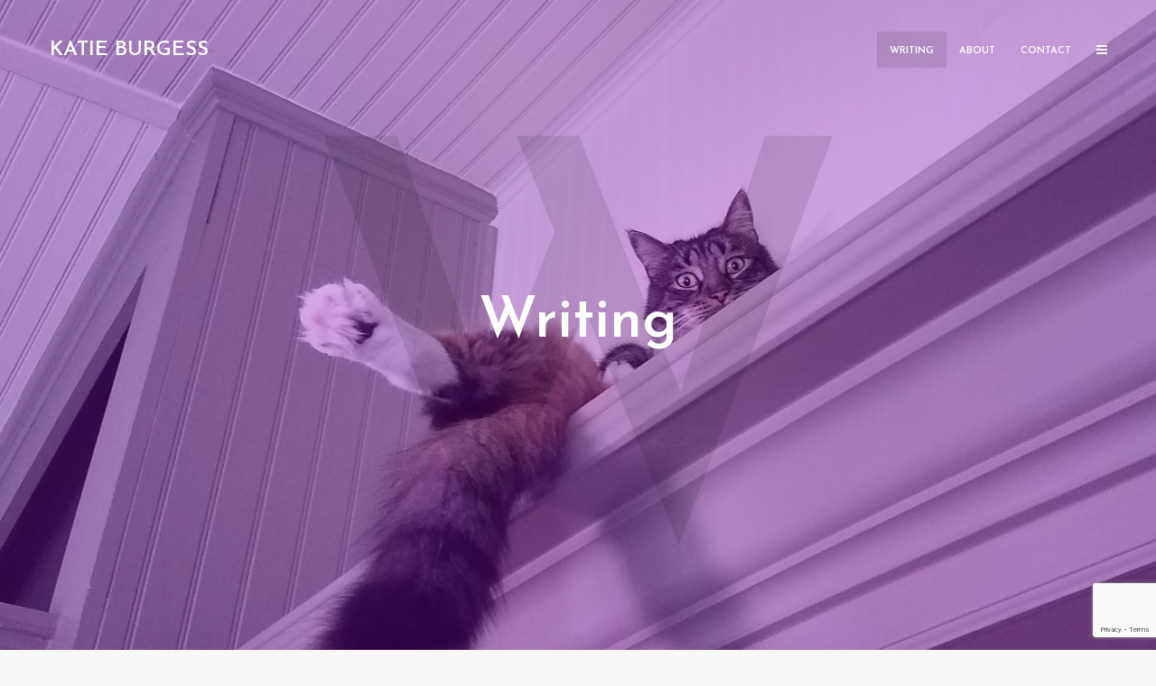

--- FILE ---
content_type: text/html; charset=UTF-8
request_url: https://www.katieburgess.fun/
body_size: 12584
content:
<!DOCTYPE html>
<html lang="en-US" class="no-js no-svg">
	<head>
		<meta charset="UTF-8">
		<meta name="viewport" content="width=device-width, initial-scale=1">
		<link rel="profile" href="http://gmpg.org/xfn/11">
		<title>Katie Burgess &#8211; Cat Ass Trophy</title>
<meta name='robots' content='max-image-preview:large' />
<link rel='dns-prefetch' href='//fonts.googleapis.com' />
<link rel="alternate" type="application/rss+xml" title="Katie Burgess &raquo; Feed" href="https://www.katieburgess.fun/feed/" />
<link rel="alternate" type="application/rss+xml" title="Katie Burgess &raquo; Comments Feed" href="https://www.katieburgess.fun/comments/feed/" />
<link rel="alternate" title="oEmbed (JSON)" type="application/json+oembed" href="https://www.katieburgess.fun/wp-json/oembed/1.0/embed?url=https%3A%2F%2Fwww.katieburgess.fun%2F" />
<link rel="alternate" title="oEmbed (XML)" type="text/xml+oembed" href="https://www.katieburgess.fun/wp-json/oembed/1.0/embed?url=https%3A%2F%2Fwww.katieburgess.fun%2F&#038;format=xml" />
<style id='wp-img-auto-sizes-contain-inline-css' type='text/css'>
img:is([sizes=auto i],[sizes^="auto," i]){contain-intrinsic-size:3000px 1500px}
/*# sourceURL=wp-img-auto-sizes-contain-inline-css */
</style>
<style id='wp-emoji-styles-inline-css' type='text/css'>

	img.wp-smiley, img.emoji {
		display: inline !important;
		border: none !important;
		box-shadow: none !important;
		height: 1em !important;
		width: 1em !important;
		margin: 0 0.07em !important;
		vertical-align: -0.1em !important;
		background: none !important;
		padding: 0 !important;
	}
/*# sourceURL=wp-emoji-styles-inline-css */
</style>
<style id='wp-block-library-inline-css' type='text/css'>
:root{--wp-block-synced-color:#7a00df;--wp-block-synced-color--rgb:122,0,223;--wp-bound-block-color:var(--wp-block-synced-color);--wp-editor-canvas-background:#ddd;--wp-admin-theme-color:#007cba;--wp-admin-theme-color--rgb:0,124,186;--wp-admin-theme-color-darker-10:#006ba1;--wp-admin-theme-color-darker-10--rgb:0,107,160.5;--wp-admin-theme-color-darker-20:#005a87;--wp-admin-theme-color-darker-20--rgb:0,90,135;--wp-admin-border-width-focus:2px}@media (min-resolution:192dpi){:root{--wp-admin-border-width-focus:1.5px}}.wp-element-button{cursor:pointer}:root .has-very-light-gray-background-color{background-color:#eee}:root .has-very-dark-gray-background-color{background-color:#313131}:root .has-very-light-gray-color{color:#eee}:root .has-very-dark-gray-color{color:#313131}:root .has-vivid-green-cyan-to-vivid-cyan-blue-gradient-background{background:linear-gradient(135deg,#00d084,#0693e3)}:root .has-purple-crush-gradient-background{background:linear-gradient(135deg,#34e2e4,#4721fb 50%,#ab1dfe)}:root .has-hazy-dawn-gradient-background{background:linear-gradient(135deg,#faaca8,#dad0ec)}:root .has-subdued-olive-gradient-background{background:linear-gradient(135deg,#fafae1,#67a671)}:root .has-atomic-cream-gradient-background{background:linear-gradient(135deg,#fdd79a,#004a59)}:root .has-nightshade-gradient-background{background:linear-gradient(135deg,#330968,#31cdcf)}:root .has-midnight-gradient-background{background:linear-gradient(135deg,#020381,#2874fc)}:root{--wp--preset--font-size--normal:16px;--wp--preset--font-size--huge:42px}.has-regular-font-size{font-size:1em}.has-larger-font-size{font-size:2.625em}.has-normal-font-size{font-size:var(--wp--preset--font-size--normal)}.has-huge-font-size{font-size:var(--wp--preset--font-size--huge)}.has-text-align-center{text-align:center}.has-text-align-left{text-align:left}.has-text-align-right{text-align:right}.has-fit-text{white-space:nowrap!important}#end-resizable-editor-section{display:none}.aligncenter{clear:both}.items-justified-left{justify-content:flex-start}.items-justified-center{justify-content:center}.items-justified-right{justify-content:flex-end}.items-justified-space-between{justify-content:space-between}.screen-reader-text{border:0;clip-path:inset(50%);height:1px;margin:-1px;overflow:hidden;padding:0;position:absolute;width:1px;word-wrap:normal!important}.screen-reader-text:focus{background-color:#ddd;clip-path:none;color:#444;display:block;font-size:1em;height:auto;left:5px;line-height:normal;padding:15px 23px 14px;text-decoration:none;top:5px;width:auto;z-index:100000}html :where(.has-border-color){border-style:solid}html :where([style*=border-top-color]){border-top-style:solid}html :where([style*=border-right-color]){border-right-style:solid}html :where([style*=border-bottom-color]){border-bottom-style:solid}html :where([style*=border-left-color]){border-left-style:solid}html :where([style*=border-width]){border-style:solid}html :where([style*=border-top-width]){border-top-style:solid}html :where([style*=border-right-width]){border-right-style:solid}html :where([style*=border-bottom-width]){border-bottom-style:solid}html :where([style*=border-left-width]){border-left-style:solid}html :where(img[class*=wp-image-]){height:auto;max-width:100%}:where(figure){margin:0 0 1em}html :where(.is-position-sticky){--wp-admin--admin-bar--position-offset:var(--wp-admin--admin-bar--height,0px)}@media screen and (max-width:600px){html :where(.is-position-sticky){--wp-admin--admin-bar--position-offset:0px}}

/*# sourceURL=wp-block-library-inline-css */
</style><style id='wp-block-paragraph-inline-css' type='text/css'>
.is-small-text{font-size:.875em}.is-regular-text{font-size:1em}.is-large-text{font-size:2.25em}.is-larger-text{font-size:3em}.has-drop-cap:not(:focus):first-letter{float:left;font-size:8.4em;font-style:normal;font-weight:100;line-height:.68;margin:.05em .1em 0 0;text-transform:uppercase}body.rtl .has-drop-cap:not(:focus):first-letter{float:none;margin-left:.1em}p.has-drop-cap.has-background{overflow:hidden}:root :where(p.has-background){padding:1.25em 2.375em}:where(p.has-text-color:not(.has-link-color)) a{color:inherit}p.has-text-align-left[style*="writing-mode:vertical-lr"],p.has-text-align-right[style*="writing-mode:vertical-rl"]{rotate:180deg}
/*# sourceURL=https://www.katieburgess.fun/wp-includes/blocks/paragraph/style.min.css */
</style>
<style id='global-styles-inline-css' type='text/css'>
:root{--wp--preset--aspect-ratio--square: 1;--wp--preset--aspect-ratio--4-3: 4/3;--wp--preset--aspect-ratio--3-4: 3/4;--wp--preset--aspect-ratio--3-2: 3/2;--wp--preset--aspect-ratio--2-3: 2/3;--wp--preset--aspect-ratio--16-9: 16/9;--wp--preset--aspect-ratio--9-16: 9/16;--wp--preset--color--black: #000000;--wp--preset--color--cyan-bluish-gray: #abb8c3;--wp--preset--color--white: #ffffff;--wp--preset--color--pale-pink: #f78da7;--wp--preset--color--vivid-red: #cf2e2e;--wp--preset--color--luminous-vivid-orange: #ff6900;--wp--preset--color--luminous-vivid-amber: #fcb900;--wp--preset--color--light-green-cyan: #7bdcb5;--wp--preset--color--vivid-green-cyan: #00d084;--wp--preset--color--pale-cyan-blue: #8ed1fc;--wp--preset--color--vivid-cyan-blue: #0693e3;--wp--preset--color--vivid-purple: #9b51e0;--wp--preset--color--typology-acc: #28033d;--wp--preset--color--typology-txt: #444444;--wp--preset--color--typology-meta: #888888;--wp--preset--color--typology-bg: #dfdce2;--wp--preset--gradient--vivid-cyan-blue-to-vivid-purple: linear-gradient(135deg,rgb(6,147,227) 0%,rgb(155,81,224) 100%);--wp--preset--gradient--light-green-cyan-to-vivid-green-cyan: linear-gradient(135deg,rgb(122,220,180) 0%,rgb(0,208,130) 100%);--wp--preset--gradient--luminous-vivid-amber-to-luminous-vivid-orange: linear-gradient(135deg,rgb(252,185,0) 0%,rgb(255,105,0) 100%);--wp--preset--gradient--luminous-vivid-orange-to-vivid-red: linear-gradient(135deg,rgb(255,105,0) 0%,rgb(207,46,46) 100%);--wp--preset--gradient--very-light-gray-to-cyan-bluish-gray: linear-gradient(135deg,rgb(238,238,238) 0%,rgb(169,184,195) 100%);--wp--preset--gradient--cool-to-warm-spectrum: linear-gradient(135deg,rgb(74,234,220) 0%,rgb(151,120,209) 20%,rgb(207,42,186) 40%,rgb(238,44,130) 60%,rgb(251,105,98) 80%,rgb(254,248,76) 100%);--wp--preset--gradient--blush-light-purple: linear-gradient(135deg,rgb(255,206,236) 0%,rgb(152,150,240) 100%);--wp--preset--gradient--blush-bordeaux: linear-gradient(135deg,rgb(254,205,165) 0%,rgb(254,45,45) 50%,rgb(107,0,62) 100%);--wp--preset--gradient--luminous-dusk: linear-gradient(135deg,rgb(255,203,112) 0%,rgb(199,81,192) 50%,rgb(65,88,208) 100%);--wp--preset--gradient--pale-ocean: linear-gradient(135deg,rgb(255,245,203) 0%,rgb(182,227,212) 50%,rgb(51,167,181) 100%);--wp--preset--gradient--electric-grass: linear-gradient(135deg,rgb(202,248,128) 0%,rgb(113,206,126) 100%);--wp--preset--gradient--midnight: linear-gradient(135deg,rgb(2,3,129) 0%,rgb(40,116,252) 100%);--wp--preset--font-size--small: 12.8px;--wp--preset--font-size--medium: 20px;--wp--preset--font-size--large: 22.4px;--wp--preset--font-size--x-large: 42px;--wp--preset--font-size--normal: 16px;--wp--preset--font-size--huge: 28.8px;--wp--preset--spacing--20: 0.44rem;--wp--preset--spacing--30: 0.67rem;--wp--preset--spacing--40: 1rem;--wp--preset--spacing--50: 1.5rem;--wp--preset--spacing--60: 2.25rem;--wp--preset--spacing--70: 3.38rem;--wp--preset--spacing--80: 5.06rem;--wp--preset--shadow--natural: 6px 6px 9px rgba(0, 0, 0, 0.2);--wp--preset--shadow--deep: 12px 12px 50px rgba(0, 0, 0, 0.4);--wp--preset--shadow--sharp: 6px 6px 0px rgba(0, 0, 0, 0.2);--wp--preset--shadow--outlined: 6px 6px 0px -3px rgb(255, 255, 255), 6px 6px rgb(0, 0, 0);--wp--preset--shadow--crisp: 6px 6px 0px rgb(0, 0, 0);}:where(.is-layout-flex){gap: 0.5em;}:where(.is-layout-grid){gap: 0.5em;}body .is-layout-flex{display: flex;}.is-layout-flex{flex-wrap: wrap;align-items: center;}.is-layout-flex > :is(*, div){margin: 0;}body .is-layout-grid{display: grid;}.is-layout-grid > :is(*, div){margin: 0;}:where(.wp-block-columns.is-layout-flex){gap: 2em;}:where(.wp-block-columns.is-layout-grid){gap: 2em;}:where(.wp-block-post-template.is-layout-flex){gap: 1.25em;}:where(.wp-block-post-template.is-layout-grid){gap: 1.25em;}.has-black-color{color: var(--wp--preset--color--black) !important;}.has-cyan-bluish-gray-color{color: var(--wp--preset--color--cyan-bluish-gray) !important;}.has-white-color{color: var(--wp--preset--color--white) !important;}.has-pale-pink-color{color: var(--wp--preset--color--pale-pink) !important;}.has-vivid-red-color{color: var(--wp--preset--color--vivid-red) !important;}.has-luminous-vivid-orange-color{color: var(--wp--preset--color--luminous-vivid-orange) !important;}.has-luminous-vivid-amber-color{color: var(--wp--preset--color--luminous-vivid-amber) !important;}.has-light-green-cyan-color{color: var(--wp--preset--color--light-green-cyan) !important;}.has-vivid-green-cyan-color{color: var(--wp--preset--color--vivid-green-cyan) !important;}.has-pale-cyan-blue-color{color: var(--wp--preset--color--pale-cyan-blue) !important;}.has-vivid-cyan-blue-color{color: var(--wp--preset--color--vivid-cyan-blue) !important;}.has-vivid-purple-color{color: var(--wp--preset--color--vivid-purple) !important;}.has-black-background-color{background-color: var(--wp--preset--color--black) !important;}.has-cyan-bluish-gray-background-color{background-color: var(--wp--preset--color--cyan-bluish-gray) !important;}.has-white-background-color{background-color: var(--wp--preset--color--white) !important;}.has-pale-pink-background-color{background-color: var(--wp--preset--color--pale-pink) !important;}.has-vivid-red-background-color{background-color: var(--wp--preset--color--vivid-red) !important;}.has-luminous-vivid-orange-background-color{background-color: var(--wp--preset--color--luminous-vivid-orange) !important;}.has-luminous-vivid-amber-background-color{background-color: var(--wp--preset--color--luminous-vivid-amber) !important;}.has-light-green-cyan-background-color{background-color: var(--wp--preset--color--light-green-cyan) !important;}.has-vivid-green-cyan-background-color{background-color: var(--wp--preset--color--vivid-green-cyan) !important;}.has-pale-cyan-blue-background-color{background-color: var(--wp--preset--color--pale-cyan-blue) !important;}.has-vivid-cyan-blue-background-color{background-color: var(--wp--preset--color--vivid-cyan-blue) !important;}.has-vivid-purple-background-color{background-color: var(--wp--preset--color--vivid-purple) !important;}.has-black-border-color{border-color: var(--wp--preset--color--black) !important;}.has-cyan-bluish-gray-border-color{border-color: var(--wp--preset--color--cyan-bluish-gray) !important;}.has-white-border-color{border-color: var(--wp--preset--color--white) !important;}.has-pale-pink-border-color{border-color: var(--wp--preset--color--pale-pink) !important;}.has-vivid-red-border-color{border-color: var(--wp--preset--color--vivid-red) !important;}.has-luminous-vivid-orange-border-color{border-color: var(--wp--preset--color--luminous-vivid-orange) !important;}.has-luminous-vivid-amber-border-color{border-color: var(--wp--preset--color--luminous-vivid-amber) !important;}.has-light-green-cyan-border-color{border-color: var(--wp--preset--color--light-green-cyan) !important;}.has-vivid-green-cyan-border-color{border-color: var(--wp--preset--color--vivid-green-cyan) !important;}.has-pale-cyan-blue-border-color{border-color: var(--wp--preset--color--pale-cyan-blue) !important;}.has-vivid-cyan-blue-border-color{border-color: var(--wp--preset--color--vivid-cyan-blue) !important;}.has-vivid-purple-border-color{border-color: var(--wp--preset--color--vivid-purple) !important;}.has-vivid-cyan-blue-to-vivid-purple-gradient-background{background: var(--wp--preset--gradient--vivid-cyan-blue-to-vivid-purple) !important;}.has-light-green-cyan-to-vivid-green-cyan-gradient-background{background: var(--wp--preset--gradient--light-green-cyan-to-vivid-green-cyan) !important;}.has-luminous-vivid-amber-to-luminous-vivid-orange-gradient-background{background: var(--wp--preset--gradient--luminous-vivid-amber-to-luminous-vivid-orange) !important;}.has-luminous-vivid-orange-to-vivid-red-gradient-background{background: var(--wp--preset--gradient--luminous-vivid-orange-to-vivid-red) !important;}.has-very-light-gray-to-cyan-bluish-gray-gradient-background{background: var(--wp--preset--gradient--very-light-gray-to-cyan-bluish-gray) !important;}.has-cool-to-warm-spectrum-gradient-background{background: var(--wp--preset--gradient--cool-to-warm-spectrum) !important;}.has-blush-light-purple-gradient-background{background: var(--wp--preset--gradient--blush-light-purple) !important;}.has-blush-bordeaux-gradient-background{background: var(--wp--preset--gradient--blush-bordeaux) !important;}.has-luminous-dusk-gradient-background{background: var(--wp--preset--gradient--luminous-dusk) !important;}.has-pale-ocean-gradient-background{background: var(--wp--preset--gradient--pale-ocean) !important;}.has-electric-grass-gradient-background{background: var(--wp--preset--gradient--electric-grass) !important;}.has-midnight-gradient-background{background: var(--wp--preset--gradient--midnight) !important;}.has-small-font-size{font-size: var(--wp--preset--font-size--small) !important;}.has-medium-font-size{font-size: var(--wp--preset--font-size--medium) !important;}.has-large-font-size{font-size: var(--wp--preset--font-size--large) !important;}.has-x-large-font-size{font-size: var(--wp--preset--font-size--x-large) !important;}
/*# sourceURL=global-styles-inline-css */
</style>

<style id='classic-theme-styles-inline-css' type='text/css'>
/*! This file is auto-generated */
.wp-block-button__link{color:#fff;background-color:#32373c;border-radius:9999px;box-shadow:none;text-decoration:none;padding:calc(.667em + 2px) calc(1.333em + 2px);font-size:1.125em}.wp-block-file__button{background:#32373c;color:#fff;text-decoration:none}
/*# sourceURL=/wp-includes/css/classic-themes.min.css */
</style>
<link rel='stylesheet' id='contact-form-7-css' href='https://www.katieburgess.fun/wp-content/plugins/contact-form-7/includes/css/styles.css?ver=6.1.4' type='text/css' media='all' />
<link rel='stylesheet' id='typology-fonts-css' href='https://fonts.googleapis.com/css?family=Domine%3A400%7CJosefin+Sans%3A400%2C600&#038;subset=latin&#038;ver=1.7.6' type='text/css' media='all' />
<link rel='stylesheet' id='typology-main-css' href='https://www.katieburgess.fun/wp-content/themes/typology/assets/css/min.css?ver=1.7.6' type='text/css' media='all' />
<style id='typology-main-inline-css' type='text/css'>
body,blockquote:before, q:before{font-family: 'Domine';font-weight: 400;}body,.typology-action-button .sub-menu{color:#444444;}body{background:#f8f8f8;font-size: 1.6rem;}.typology-fake-bg{background:#f8f8f8;}.typology-sidebar,.typology-section{background:#dfdce2;}h1, h2, h3, h4, h5, h6,.h1, .h2, .h3, .h4, .h5, .h6,.submit,.mks_read_more a,input[type="submit"],input[type="button"],a.mks_button,.cover-letter,.post-letter,.woocommerce nav.woocommerce-pagination ul li span,.woocommerce nav.woocommerce-pagination ul li a,.woocommerce div.product .woocommerce-tabs ul.tabs li,.typology-pagination a,.typology-pagination span,.comment-author .fn,.post-date-month,.typology-button-social,.meks-instagram-follow-link a,.mks_autor_link_wrap a,.entry-pre-title,.typology-button,button,.wp-block-cover .wp-block-cover-image-text, .wp-block-cover .wp-block-cover-text, .wp-block-cover h2, .wp-block-cover-image .wp-block-cover-image-text, .wp-block-cover-image .wp-block-cover-text, .wp-block-cover-image h2,.wp-block-button__link,body div.wpforms-container-full .wpforms-form input[type=submit], body div.wpforms-container-full .wpforms-form button[type=submit], body div.wpforms-container-full .wpforms-form .wpforms-page-button {font-family: 'Josefin Sans';font-weight: 600;}.typology-header .typology-nav{font-family: 'Josefin Sans';font-weight: 600;}.typology-cover .entry-title,.typology-cover h1 { font-size: 6.4rem;}h1, .h1 {font-size: 4.8rem;}h2, .h2 {font-size: 3.5rem;}h3, .h3 {font-size: 2.8rem;}h4, .h4 {font-size: 2.3rem;}h5, .h5,.typology-layout-c.post-image-on .entry-title,blockquote, q {font-size: 1.8rem;}h6, .h6 {font-size: 1.5rem;}.widget{font-size: 1.4rem;}.typology-header .typology-nav a{font-size: 1.1rem;}.typology-layout-b .post-date-hidden,.meta-item{font-size: 1.3rem;}.post-letter {font-size: 26.0rem;}.typology-layout-c .post-letter{height: 26.0rem;}.cover-letter {font-size: 60.0rem;}h1, h2, h3, h4, h5, h6,.h1, .h2, .h3, .h4, .h5, .h6,h1 a,h2 a,h3 a,h4 a,h5 a,h6 a,.post-date-month{color:#333333;}.typology-single-sticky a{color:#444444;}.entry-title a:hover,.typology-single-sticky a:hover{color:#28033d;}.bypostauthor .comment-author:before,#cancel-comment-reply-link:after{background:#28033d;}a,.widget .textwidget a,.typology-layout-b .post-date-hidden{color: #28033d;}.single .typology-section:first-child .section-content, .section-content-page, .section-content.section-content-a{max-width: 720px;}.typology-header{height:110px;}.typology-header-sticky-on .typology-header{background:#28033d;}.cover-letter{padding-top: 110px;}.site-title a,.typology-site-description{color: #ffffff;}.typology-header .typology-nav,.typology-header .typology-nav > li > a{color: #ffffff;}.typology-header .typology-nav .sub-menu a{ color:#444444;}.typology-header .typology-nav .sub-menu a:hover{color: #28033d;}.typology-action-button .sub-menu ul a:before{background: #28033d;}.sub-menu .current-menu-item a{color:#28033d;}.dot,.typology-header .typology-nav .sub-menu{background:#dfdce2;}.typology-header .typology-main-navigation .sub-menu .current-menu-ancestor > a,.typology-header .typology-main-navigation .sub-menu .current-menu-item > a{color: #28033d;}.typology-header-wide .slot-l{left: 35px;}.typology-header-wide .slot-r{right: 20px;}.meta-item,.meta-item span,.meta-item a,.comment-metadata a{color: #888888;}.comment-meta .url,.meta-item a:hover{color:#333333;}.typology-post:after,.section-title:after,.typology-pagination:before{background:rgba(51,51,51,0.2);}.typology-layout-b .post-date-day,.typology-outline-nav li a:hover,.style-timeline .post-date-day{color:#28033d;}.typology-layout-b .post-date:after,blockquote:before,q:before{background:#28033d;}.typology-sticky-c,.typology-sticky-to-top span,.sticky-author-date{color: #888888;}.typology-outline-nav li a{color: #444444;}.typology-post.typology-layout-b:before, .section-content-b .typology-ad-between-posts:before{background:rgba(68,68,68,0.1);}.submit,.mks_read_more a,input[type="submit"],input[type="button"],a.mks_button,.typology-button,.submit,.typology-button-social,.page-template-template-authors .typology-author .typology-button-social,.widget .mks_autor_link_wrap a,.widget .meks-instagram-follow-link a,.widget .mks_read_more a,button,body div.wpforms-container-full .wpforms-form input[type=submit], body div.wpforms-container-full .wpforms-form button[type=submit], body div.wpforms-container-full .wpforms-form .wpforms-page-button {color:#dfdce2;background: #28033d;border:1px solid #28033d;}body div.wpforms-container-full .wpforms-form input[type=submit]:hover, body div.wpforms-container-full .wpforms-form input[type=submit]:focus, body div.wpforms-container-full .wpforms-form input[type=submit]:active, body div.wpforms-container-full .wpforms-form button[type=submit]:hover, body div.wpforms-container-full .wpforms-form button[type=submit]:focus, body div.wpforms-container-full .wpforms-form button[type=submit]:active, body div.wpforms-container-full .wpforms-form .wpforms-page-button:hover, body div.wpforms-container-full .wpforms-form .wpforms-page-button:active, body div.wpforms-container-full .wpforms-form .wpforms-page-button:focus {color:#dfdce2;background: #28033d;border:1px solid #28033d;}.page-template-template-authors .typology-author .typology-icon-social:hover {border:1px solid #28033d;}.button-invert{color:#28033d;background:transparent;}.widget .mks_autor_link_wrap a:hover,.widget .meks-instagram-follow-link a:hover,.widget .mks_read_more a:hover{color:#dfdce2;}.typology-cover{min-height: 240px;}.typology-cover-empty{height:209px;min-height:209px;}.typology-fake-bg .typology-section:first-child {top: -99px;}.typology-flat .typology-cover-empty{height:110px;}.typology-flat .typology-cover{min-height:110px;}.typology-cover-empty,.typology-cover,.typology-header-sticky{background: #940ad8;;}.typology-cover-overlay:after{background: rgba(148,10,216,0.3);}.typology-sidebar-header{background:#940ad8;}.typology-cover,.typology-cover .entry-title,.typology-cover .entry-title a,.typology-cover .meta-item,.typology-cover .meta-item span,.typology-cover .meta-item a,.typology-cover h1,.typology-cover h2,.typology-cover h3{color: #ffffff;}.typology-cover .typology-button{color: #940ad8;background:#ffffff;border:1px solid #ffffff;}.typology-cover .button-invert{color: #ffffff;background: transparent;}.typology-cover-slider .owl-dots .owl-dot span{background:#ffffff;}.typology-outline-nav li:before,.widget ul li:before{background:#28033d;}.widget a{color:#444444;}.widget a:hover,.widget_calendar table tbody td a,.entry-tags a:hover,.wp-block-tag-cloud a:hover{color:#28033d;}.widget_calendar table tbody td a:hover,.widget table td,.entry-tags a,.wp-block-tag-cloud a{color:#444444;}.widget table,.widget table td,.widget_calendar table thead th,table,td, th{border-color: rgba(68,68,68,0.3);}.widget ul li,.widget .recentcomments{color:#444444;}.widget .post-date{color:#888888;}#today{background:rgba(68,68,68,0.1);}.typology-pagination .current, .typology-pagination .infinite-scroll a, .typology-pagination .load-more a, .typology-pagination .nav-links .next, .typology-pagination .nav-links .prev, .typology-pagination .next a, .typology-pagination .prev a{color: #dfdce2;background:#333333;}.typology-pagination a, .typology-pagination span{color: #333333;border:1px solid #333333;}.typology-footer{background:#e0dee2;color:#aaaaaa;}.typology-footer h1,.typology-footer h2,.typology-footer h3,.typology-footer h4,.typology-footer h5,.typology-footer h6,.typology-footer .post-date-month{color:#aaaaaa;}.typology-count{background: #28033d;}.typology-footer a, .typology-footer .widget .textwidget a{color: #888888;}input[type="text"], input[type="email"],input[type=search], input[type="url"], input[type="tel"], input[type="number"], input[type="date"], input[type="password"], textarea, select{border-color:rgba(68,68,68,0.2);}blockquote:after, blockquote:before, q:after, q:before{-webkit-box-shadow: 0 0 0 10px #dfdce2;box-shadow: 0 0 0 10px #dfdce2;}pre,.entry-content #mc_embed_signup{background: rgba(68,68,68,0.1);}.wp-block-button__link{background: #28033d;color: #dfdce2; }.wp-block-image figcaption,.wp-block-audio figcaption{color: #444444;}.wp-block-pullquote:not(.is-style-solid-color) blockquote{border-top:2px solid #444444;border-bottom:2px solid #444444;}.wp-block-pullquote.is-style-solid-color{background: #28033d;color: #dfdce2; }.wp-block-separator{border-color: rgba(68,68,68,0.3);}.typology-footer .container > .col-lg-4{margin-top:8rem;}body.wp-editor{background:#dfdce2;}.has-small-font-size{ font-size: 1.3rem;}.has-large-font-size{ font-size: 1.9rem;}.has-huge-font-size{ font-size: 2.2rem;}@media(min-width: 801px){.has-small-font-size{ font-size: 1.3rem;}.has-normal-font-size{ font-size: 1.6rem;}.has-large-font-size{ font-size: 2.2rem;}.has-huge-font-size{ font-size: 2.9rem;}}.has-typology-acc-background-color{ background-color: #28033d;}.has-typology-acc-color{ color: #28033d;}.has-typology-txt-background-color{ background-color: #444444;}.has-typology-txt-color{ color: #444444;}.has-typology-meta-background-color{ background-color: #888888;}.has-typology-meta-color{ color: #888888;}.has-typology-bg-background-color{ background-color: #dfdce2;}.has-typology-bg-color{ color: #dfdce2;}.site-title{text-transform: uppercase;}.typology-site-description{text-transform: none;}.typology-nav{text-transform: uppercase;}h1, h2, h3, h4, h5, h6, .wp-block-cover-text, .wp-block-cover-image-text{text-transform: none;}.section-title{text-transform: uppercase;}.widget-title{text-transform: uppercase;}.meta-item{text-transform: none;}.typology-button{text-transform: uppercase;}.submit,.mks_read_more a,input[type="submit"],input[type="button"],a.mks_button,.typology-button,.widget .mks_autor_link_wrap a,.widget .meks-instagram-follow-link a,.widget .mks_read_more a,button,.typology-button-social,.wp-block-button__link,body div.wpforms-container-full .wpforms-form input[type=submit], body div.wpforms-container-full .wpforms-form button[type=submit], body div.wpforms-container-full .wpforms-form .wpforms-page-button {text-transform: uppercase;}
/*# sourceURL=typology-main-inline-css */
</style>
<link rel='stylesheet' id='meks-social-widget-css' href='https://www.katieburgess.fun/wp-content/plugins/meks-smart-social-widget/css/style.css?ver=1.6.5' type='text/css' media='all' />
<link rel='stylesheet' id='sib-front-css-css' href='https://www.katieburgess.fun/wp-content/plugins/mailin/css/mailin-front.css?ver=6.9' type='text/css' media='all' />
<script type="text/javascript" src="https://www.katieburgess.fun/wp-includes/js/jquery/jquery.min.js?ver=3.7.1" id="jquery-core-js"></script>
<script type="text/javascript" src="https://www.katieburgess.fun/wp-includes/js/jquery/jquery-migrate.min.js?ver=3.4.1" id="jquery-migrate-js"></script>
<script type="text/javascript" id="sib-front-js-js-extra">
/* <![CDATA[ */
var sibErrMsg = {"invalidMail":"Please fill out valid email address","requiredField":"Please fill out required fields","invalidDateFormat":"Please fill out valid date format","invalidSMSFormat":"Please fill out valid phone number"};
var ajax_sib_front_object = {"ajax_url":"https://www.katieburgess.fun/wp-admin/admin-ajax.php","ajax_nonce":"3b07b997cf","flag_url":"https://www.katieburgess.fun/wp-content/plugins/mailin/img/flags/"};
//# sourceURL=sib-front-js-js-extra
/* ]]> */
</script>
<script type="text/javascript" src="https://www.katieburgess.fun/wp-content/plugins/mailin/js/mailin-front.js?ver=1765325085" id="sib-front-js-js"></script>
<link rel="https://api.w.org/" href="https://www.katieburgess.fun/wp-json/" /><link rel="alternate" title="JSON" type="application/json" href="https://www.katieburgess.fun/wp-json/wp/v2/pages/24" /><link rel="EditURI" type="application/rsd+xml" title="RSD" href="https://www.katieburgess.fun/xmlrpc.php?rsd" />
<meta name="generator" content="WordPress 6.9" />
<link rel="canonical" href="https://www.katieburgess.fun/" />
<link rel='shortlink' href='https://www.katieburgess.fun/' />
<meta name="generator" content="Redux 4.5.10" />	</head>

	<body class="home wp-singular page-template-default page page-id-24 wp-embed-responsive wp-theme-typology typology-v_1_7_6">

		
			<header id="typology-header" class="typology-header">
				<div class="container">
					<div class="slot-l">
	<div class="typology-site-branding">
	
	<h1 class="site-title h4"><a href="https://www.katieburgess.fun/" rel="home">Katie Burgess</a></h1>	
</div>
	
</div>

<div class="slot-r">
				<ul id="menu-menu" class="typology-nav typology-main-navigation"><li id="menu-item-75" class="menu-item menu-item-type-post_type menu-item-object-page menu-item-home current-menu-item page_item page-item-24 current_page_item menu-item-75"><a href="https://www.katieburgess.fun/" aria-current="page">Writing</a></li>
<li id="menu-item-74" class="menu-item menu-item-type-post_type menu-item-object-page menu-item-74"><a href="https://www.katieburgess.fun/about/">About</a></li>
<li id="menu-item-165" class="menu-item menu-item-type-post_type menu-item-object-page menu-item-165"><a href="https://www.katieburgess.fun/contact/">Contact</a></li>
</ul>			
	<ul class="typology-nav typology-actions-list">
    <li class="typology-action-button typology-action-sidebar ">
		<span>
			<i class="fa fa-bars"></i>
		</span>
</li>
</ul></div>				</div>
			</header>

		

<div id="typology-cover" class="typology-cover ">
			<div class="typology-cover-item typology-cover-overlay">
	<div class="cover-item-container">
	    <header class="entry-header">
	        <h2 class="entry-title h1">Writing</h2>	    </header>
	    	    	<div class="cover-letter">W</div>
	    	</div>

			<div class="typology-cover-img">
			<img src="https://www.katieburgess.fun/wp-content/uploads/2018/11/20180708_104308.jpg"/>		</div>
	
</div>        	</div>

<div class="typology-fake-bg">
	<div class="typology-section">
		    	
		  
		
			
									<div class="section-head"><h3 class="section-title h6">Writing</h3></div>						
									<div class="section-content">
						
<p><strong>Chapbook</strong></p>



<p><em><a href="https://www.sundresspublications.com/e-chaps/windonthemoon">Wind on the Moon</a></em></p>



<p><strong>Anthologies</strong></p>



<p>&#8220;How to Read a Poem,&#8221; in <em><a href="https://global.oup.com/ushe/product/humor-9780199362684?cc=us&amp;lang=en&amp;q=miller&amp;view=Standard">Humor: A Reader for Writers</a></em>, Oxford University Press</p>



<p>&#8220;Rahab&#8217;s Thread,&#8221; in <a href="https://www.creativenonfiction.org/books/southern-sin"><em>Southern Sin: True Stories of the Sultry South and Women Behaving Badly</em></a>, In Fact Books</p>



<p><strong>Short Fiction</strong></p>



<p><a href="https://pitheadchapel.com/dog-dog-dog/">&#8220;Dog Dog Dog Dog Dog Dog Dog Dog Dog Dog Dog Dog Dog Dog Dog Dog Dog Dog Dog ,&#8221; <em>Pithead Chapel</em>, 14.10</a></p>



<p>&#8220;Winner&#8217;s Mind,&#8221; <em>Saw Palm</em> 19</p>



<p>&#8220;The Companion,&#8221; <em><a href="https://raleighreview.org/shop-%26-subscribe/ols/products/preorder-our-rr-spring-2024-issue">Raleigh Review</a></em> 14.2</p>



<p><a href="https://ninthletter.com/2024/08/26/katie-burgess/">&#8220;The Story of Art,&#8221; <em>Ninth Letter</em></a></p>



<p>&#8220;Jubilance, Felicity, Delectation,&#8221; <em>The Evansville Review</em> V. 27</p>



<p><strong>Flash Fiction</strong></p>



<p><a href="https://www.porcupineliterary.com/post/_lmao">&#8220;LMAO,&#8221; <em>Porcupine Literary</em></a></p>



<p>&#8220;Familia,&#8221; <em>Mythic Picnic Tweet Story Project</em></p>



<p><a href="https://100wordstory.org/arabella/">&#8220;Arabella,&#8221; <em>100 Word Story</em></a></p>



<p>&#8220;<a href="https://moonparkreview.com/issue-eighteen-winter-2021-2022/which-american-girl-doll-are-you/">Which American Girl Doll Are You?&#8221; <em>Moon Park Review</em></a></p>



<p><a href="https://flashboulevard.wordpress.com/2021/10/15/katie-burgess/">&#8220;The Single&#8221; and &#8220;Where Are They Now?&#8221; <em>Flash Boulevard</em></a></p>



<p><a href="https://lunchticket.org/bholman/">&#8220;bholman,&#8221; <em>Lunch Ticket</em></a></p>



<p><a href="http://newflashfiction.com/passion-play-by-katie-burgess/">&#8220;Passion Play,&#8221; <em>New Flash Fiction Review</em></a></p>



<p><a href="https://dailydrunkmag.com/2021/02/13/habitat/">&#8220;Habitat,&#8221; <em>The Daily Drunk</em></a></p>



<p><a href="https://freeflashfiction.com/fiction/shotgun/">&#8220;Shotgun,&#8221; <em>Free Flash Fiction</em></a></p>



<p><a href="https://tahomaliteraryreview.com/selections/from-issue-17-death-by-chocolate-by-katie-burgess/">&#8220;Death by Chocolate,&#8221;</a><a href="https://tahomaliteraryreview.com/issues/issue-17/"> <em>Tahoma Literary Review</em> 17</a></p>



<p>&#8220;Darwin Award,&#8221; <em>Mythic Picnic Tweet Story Project</em></p>



<p><a href="https://atticusreview.org/lawn-of-the-year/">&#8220;Lawn of the Year,&#8221; <em>Atticus Review</em></a></p>



<p><a href="https://atticusreview.org/if-you-lived-here/">&#8220;If You Lived Here,&#8221; <em>Atticus Review</em></a></p>



<p><a href="http://www.smokelong.com/egg-baby/">&#8220;Egg Baby,&#8221; <em>Smokelong Quarterly</em></a></p>



<p><a href="https://steeltoereview.com/2013/06/09/like-a-bull-by-katherine-burgess/">&#8220;Like a Bull,&#8221; <em>Steel Toe Review</em></a></p>



<p><a href="https://steeltoereview.com/2017/04/17/my-friend-jeb-by-katie-burgess/">&#8220;My Friend Jeb,&#8221;<em> Steel Toe Review</em></a></p>



<p><a href="https://twohawksquarterly.com/fiction/2018/04/24/variables-by-katie-burgess-2/">&#8220;Variables,&#8221; <em>Two Hawks Quarterly</em></a></p>



<p><a href="https://www.whlreview.com/no-8.4/fiction/KatieBurgess.pdf">&#8220;The Chronicles of Steve,&#8221; <em>Wilderness House Literary Review</em></a></p>



<p><a href="http://www.neworleansreview.org/wind-on-the-moon/">&#8220;Wind on the Moon,&#8221; <em>New Orleans Review</em></a></p>



<p>&#8220;The Emptiness Walks With You,&#8221; <em><a href="https://pembrokemagazine.submittable.com/submit/42799/back-issues">Pembroke Magazine</a></em><a href="https://pembrokemagazine.submittable.com/submit/42799/back-issues"> No. 48</a></p>


<p><strong>Humor</strong></p>
<p><a href="https://www.mcsweeneys.net/authors/katie-burgess"><em>McSweeney&#8217;s Internet Tendency</em></a></p>
<p><em><a href="https://electricliterature.com/el-author/katie-burgess/">Electric Literature</a></em></p>
<p><a href="https://therumpus.net/author/katie-burgess/"><em>The Rumpus</em></a></p>
<p><em><a href="http://reductress.com/author/katie-burgess/">Reductress</a></em></p>
<p><a href="https://medium.com/slackjaw/search?q=katie%20burgess"><em>Slackjaw</em></a></p>
<p><em><a href="https://thebelladonnacomedy.com/search?q=Katie%20burgess">The Belladonna</a></em></p>
<p><a href="https://medium.com/jane-austens-wastebasket/search?q=Katie%20Burgess"><em>Jane Austen&#8217;s Wastebasket</em></a></p>
<p><a href="https://medium.com/frazzled/search?q=katie%20burgess"><em>Frazzled</em></a></p>
<p><a href="https://medium.com/greener-pastures-magazine/search?q=Katie%20Burgess"><em>Greener Pastures</em></a></p>
<p><a href="https://medium.com/humordarling/search?q=katie%20burgess"><em>Humor Darling</em></a></p>
<p><em><a href="https://www.robotbutt.com/author/katie-burgess/">Robot Butt</a></em></p>
<p><a href="http://www.defenestrationmag.net/tag/katie-burgess/"><em>Defenestration</em></a></p>
<p><a href="http://alicethemag.com/2020/03/31/its-me-the-cute-praying-mantiss-quirky-best-friend/">&#8220;It&#8217;s Me, the Cute Praying Mantis&#8217;s Quirky Best Friend,&#8221; <em>Alice</em></a></p>


<p><strong>Essays </strong></p>



<p><a href="https://hippocampusmagazine.com/2023/09/this-is-a-drill/" data-type="link" data-id="https://hippocampusmagazine.com/2023/09/this-is-a-drill/">&#8220;This Is a Drill,&#8221; <em>Hippocampus</em></a></p>



<p><a href="https://towncarolina.com/house-work/">&#8220;House Work&#8221; <em>Town Carolina</em></a></p>



<p>&#8220;Rahab&#8217;s Thread,&#8221; <em><a href="https://pembrokemagazine.submittable.com/submit/42799/back-issues">Pembroke Magazine</a></em><a href="https://pembrokemagazine.submittable.com/submit/42799/back-issues"> No. 45</a></p>



<p>&#8220;The Situation in Bosnia,&#8221; <em>Emrys Journal</em> V. 32</p>



<p>&#8220;I Was a Clown for Jesus,&#8221; <em>The Evansville Review</em> V. 28</p>



<p><strong>Collaborations</strong></p>



<p><a href="https://electricliterature.com/a-taunting-of-blank-pages-and-other-collective-nouns-for-your-writing-life/">&#8220;A Taunting of Blank Pages and Other Collective Nouns for Your Writing Life,&#8221;</a> (with Sarah Garfinkel). <em>Electric Literature</em></p>



<p><a href="https://medium.com/jane-austens-wastebasket/other-classic-execution-methods-for-red-states-to-revive-c2f86df76125">&#8220;Other Classic Execution Methods for Red States to Revive,&#8221;</a> (with Alice M. Phillips),<em> Jane Austen&#8217;s Wastebasket</em></p>



<p><a href="https://electricliterature.com/is-the-book-youre-reading-literary-or-genre-fiction-a-100-definitive-guide/">&#8220;Is the Book You’re Reading Literary or Genre Fiction? A 100% Definitive Guide,&#8221;&nbsp;</a>(with Sarah Garfinkel), <em>Electric Literature</em></p>



<p><a href="https://dailydrunkmag.com/2021/02/07/50-issues-that-i-a-feminist-am-more-worried-about-than-bernie-mitten-memes/">&#8220;50 Issues That I, a Feminist, Am More Worried About Than Bernie Mitten Memes,&#8221;</a> (with Talia Argondezzi, Catherine Weingarten, and Lindsay Hameroff), <em>The Daily Drunk</em></p>



<p><strong>Book Reviews </strong></p>



<p><a href="http://www.pleiadesmag.com/featured-book-review-anna-gavaldas-life-only-better/">&#8220;Millennials Killed This Book Review,&#8221; <em>Pleiades</em></a></p>



<p><a href="http://www.pleiadesmag.com/3-minute-book-review-2/">&#8220;Three Minute Review: Burgess on Jackson,&#8221; <em>Pleiades</em></a></p>



<p>&#8220;<em>The Guy We Didn&#8217;t Invite to the Orgy</em> by David Ebenbach,&#8221; <a href="https://secure.touchnet.com/C20040_ustores/web/classic/product_detail.jsp?PRODUCTID=422"><em>Pleiades</em></a></p>



<p><strong>Interviews</strong></p>



<p><a href="https://www.patreon.com/posts/107832569" data-type="link" data-id="https://www.patreon.com/posts/107832569"><em>McSweeney&#8217;s</em> Behind the Tendency</a></p>



<p><a href="https://sundressblog.com/2019/10/16/interview-with-katie-burgess-author-of-wind-on-the-moon/">Interview for </a><em><a href="https://sundressblog.com/2019/10/16/interview-with-katie-burgess-author-of-wind-on-the-moon/">Wind on the Moon</a></em></p>



<p><a href="http://www.smokelong.com/smoke-and-mirrors-an-interview-with-katie-burgess/">&#8220;Smoke and Mirrors: An Interview With Katie Burgess,&#8221; <em>Smokelong Quarterly</em></a></p>



<p>&#8220;Everything Is Fair Game to Be Funny: A Conversation With Elissa Bassist,&#8221; <em>Emrys Journal V. 35</em></p>



<p>&#8220;What Closes on Saturday Night: A Conversation With Neal Pollack,&#8221; <em>Emrys Journal V. 35</em></p>



<p>&#8220;On Writing, Teaching, and the Best Way to Eat Possum: An Interview With George Singleton,&#8221; <em>The Southeast Review V. 27.2</em></p>



<p></p>
					</div>
				    
			
		

				
			</div>


                            <footer id="typology-footer" class="typology-footer">
                    
                                        
                                            
                        <div class="container">
                                    
                                                                    
                                                                    
                                                                    
                        </div>

                                    </footer>
            
            
		</div>

		<div class="typology-sidebar">
	<div class="typology-sidebar-header">
		<div class="typology-sidebar-header-wrapper">
			<div class="typology-site-branding">
	
	<span class="site-title h4"><a href="https://www.katieburgess.fun/" rel="home">Katie Burgess</a></span>	
</div>
			<span class="typology-sidebar-close"><i class="fa fa-times" aria-hidden="true"></i></span>
		</div>
	</div>

	<div class="widget typology-responsive-menu">
					<ul id="menu-menu-1" class="typology-nav typology-main-navigation"><li class="menu-item menu-item-type-post_type menu-item-object-page menu-item-home current-menu-item page_item page-item-24 current_page_item menu-item-75"><a href="https://www.katieburgess.fun/" aria-current="page">Writing</a></li>
<li class="menu-item menu-item-type-post_type menu-item-object-page menu-item-74"><a href="https://www.katieburgess.fun/about/">About</a></li>
<li class="menu-item menu-item-type-post_type menu-item-object-page menu-item-165"><a href="https://www.katieburgess.fun/contact/">Contact</a></li>
</ul>		</div>

					
								<div id="search-2" class="widget clearfix widget_search"><form class="typology-search-form" action="https://www.katieburgess.fun/" method="get">
	<input name="s" type="text" value="" placeholder="Type here to search..." />
	<button type="submit" class="typology-button typology-button-search typology-icon-button">Search</button> 
	</form></div><div id="categories-2" class="widget clearfix widget_categories"><h4 class="widget-title h5">Categories</h4>
			<ul>
				<li class="cat-item-none">No categories</li>			</ul>

			</div><div id="meta-2" class="widget clearfix widget_meta"><h4 class="widget-title h5">Meta</h4>
		<ul>
						<li><a href="https://www.katieburgess.fun/wp-login.php">Log in</a></li>
			<li><a href="https://www.katieburgess.fun/feed/">Entries feed</a></li>
			<li><a href="https://www.katieburgess.fun/comments/feed/">Comments feed</a></li>

			<li><a href="https://wordpress.org/">WordPress.org</a></li>
		</ul>

		</div>				
</div>

<div class="typology-sidebar-overlay"></div>		
		<script type="speculationrules">
{"prefetch":[{"source":"document","where":{"and":[{"href_matches":"/*"},{"not":{"href_matches":["/wp-*.php","/wp-admin/*","/wp-content/uploads/*","/wp-content/*","/wp-content/plugins/*","/wp-content/themes/typology/*","/*\\?(.+)"]}},{"not":{"selector_matches":"a[rel~=\"nofollow\"]"}},{"not":{"selector_matches":".no-prefetch, .no-prefetch a"}}]},"eagerness":"conservative"}]}
</script>
<script type="text/javascript" src="https://www.katieburgess.fun/wp-includes/js/dist/hooks.min.js?ver=dd5603f07f9220ed27f1" id="wp-hooks-js"></script>
<script type="text/javascript" src="https://www.katieburgess.fun/wp-includes/js/dist/i18n.min.js?ver=c26c3dc7bed366793375" id="wp-i18n-js"></script>
<script type="text/javascript" id="wp-i18n-js-after">
/* <![CDATA[ */
wp.i18n.setLocaleData( { 'text direction\u0004ltr': [ 'ltr' ] } );
//# sourceURL=wp-i18n-js-after
/* ]]> */
</script>
<script type="text/javascript" src="https://www.katieburgess.fun/wp-content/plugins/contact-form-7/includes/swv/js/index.js?ver=6.1.4" id="swv-js"></script>
<script type="text/javascript" id="contact-form-7-js-before">
/* <![CDATA[ */
var wpcf7 = {
    "api": {
        "root": "https:\/\/www.katieburgess.fun\/wp-json\/",
        "namespace": "contact-form-7\/v1"
    },
    "cached": 1
};
//# sourceURL=contact-form-7-js-before
/* ]]> */
</script>
<script type="text/javascript" src="https://www.katieburgess.fun/wp-content/plugins/contact-form-7/includes/js/index.js?ver=6.1.4" id="contact-form-7-js"></script>
<script type="text/javascript" src="https://www.katieburgess.fun/wp-includes/js/imagesloaded.min.js?ver=5.0.0" id="imagesloaded-js"></script>
<script type="text/javascript" id="typology-main-js-extra">
/* <![CDATA[ */
var typology_js_settings = {"rtl_mode":"","header_sticky":"1","logo":"","logo_retina":"","use_gallery":"1","img_popup":"","slider_autoplay":"0","cover_video_image_fallback":""};
//# sourceURL=typology-main-js-extra
/* ]]> */
</script>
<script type="text/javascript" src="https://www.katieburgess.fun/wp-content/themes/typology/assets/js/min.js?ver=1.7.6" id="typology-main-js"></script>
<script type="text/javascript" src="https://www.google.com/recaptcha/api.js?render=6Ld6q4QlAAAAALis1GI_xff8VcHgSgPOVSEyXMWz&amp;ver=3.0" id="google-recaptcha-js"></script>
<script type="text/javascript" src="https://www.katieburgess.fun/wp-includes/js/dist/vendor/wp-polyfill.min.js?ver=3.15.0" id="wp-polyfill-js"></script>
<script type="text/javascript" id="wpcf7-recaptcha-js-before">
/* <![CDATA[ */
var wpcf7_recaptcha = {
    "sitekey": "6Ld6q4QlAAAAALis1GI_xff8VcHgSgPOVSEyXMWz",
    "actions": {
        "homepage": "homepage",
        "contactform": "contactform"
    }
};
//# sourceURL=wpcf7-recaptcha-js-before
/* ]]> */
</script>
<script type="text/javascript" src="https://www.katieburgess.fun/wp-content/plugins/contact-form-7/modules/recaptcha/index.js?ver=6.1.4" id="wpcf7-recaptcha-js"></script>
<script id="wp-emoji-settings" type="application/json">
{"baseUrl":"https://s.w.org/images/core/emoji/17.0.2/72x72/","ext":".png","svgUrl":"https://s.w.org/images/core/emoji/17.0.2/svg/","svgExt":".svg","source":{"concatemoji":"https://www.katieburgess.fun/wp-includes/js/wp-emoji-release.min.js?ver=6.9"}}
</script>
<script type="module">
/* <![CDATA[ */
/*! This file is auto-generated */
const a=JSON.parse(document.getElementById("wp-emoji-settings").textContent),o=(window._wpemojiSettings=a,"wpEmojiSettingsSupports"),s=["flag","emoji"];function i(e){try{var t={supportTests:e,timestamp:(new Date).valueOf()};sessionStorage.setItem(o,JSON.stringify(t))}catch(e){}}function c(e,t,n){e.clearRect(0,0,e.canvas.width,e.canvas.height),e.fillText(t,0,0);t=new Uint32Array(e.getImageData(0,0,e.canvas.width,e.canvas.height).data);e.clearRect(0,0,e.canvas.width,e.canvas.height),e.fillText(n,0,0);const a=new Uint32Array(e.getImageData(0,0,e.canvas.width,e.canvas.height).data);return t.every((e,t)=>e===a[t])}function p(e,t){e.clearRect(0,0,e.canvas.width,e.canvas.height),e.fillText(t,0,0);var n=e.getImageData(16,16,1,1);for(let e=0;e<n.data.length;e++)if(0!==n.data[e])return!1;return!0}function u(e,t,n,a){switch(t){case"flag":return n(e,"\ud83c\udff3\ufe0f\u200d\u26a7\ufe0f","\ud83c\udff3\ufe0f\u200b\u26a7\ufe0f")?!1:!n(e,"\ud83c\udde8\ud83c\uddf6","\ud83c\udde8\u200b\ud83c\uddf6")&&!n(e,"\ud83c\udff4\udb40\udc67\udb40\udc62\udb40\udc65\udb40\udc6e\udb40\udc67\udb40\udc7f","\ud83c\udff4\u200b\udb40\udc67\u200b\udb40\udc62\u200b\udb40\udc65\u200b\udb40\udc6e\u200b\udb40\udc67\u200b\udb40\udc7f");case"emoji":return!a(e,"\ud83e\u1fac8")}return!1}function f(e,t,n,a){let r;const o=(r="undefined"!=typeof WorkerGlobalScope&&self instanceof WorkerGlobalScope?new OffscreenCanvas(300,150):document.createElement("canvas")).getContext("2d",{willReadFrequently:!0}),s=(o.textBaseline="top",o.font="600 32px Arial",{});return e.forEach(e=>{s[e]=t(o,e,n,a)}),s}function r(e){var t=document.createElement("script");t.src=e,t.defer=!0,document.head.appendChild(t)}a.supports={everything:!0,everythingExceptFlag:!0},new Promise(t=>{let n=function(){try{var e=JSON.parse(sessionStorage.getItem(o));if("object"==typeof e&&"number"==typeof e.timestamp&&(new Date).valueOf()<e.timestamp+604800&&"object"==typeof e.supportTests)return e.supportTests}catch(e){}return null}();if(!n){if("undefined"!=typeof Worker&&"undefined"!=typeof OffscreenCanvas&&"undefined"!=typeof URL&&URL.createObjectURL&&"undefined"!=typeof Blob)try{var e="postMessage("+f.toString()+"("+[JSON.stringify(s),u.toString(),c.toString(),p.toString()].join(",")+"));",a=new Blob([e],{type:"text/javascript"});const r=new Worker(URL.createObjectURL(a),{name:"wpTestEmojiSupports"});return void(r.onmessage=e=>{i(n=e.data),r.terminate(),t(n)})}catch(e){}i(n=f(s,u,c,p))}t(n)}).then(e=>{for(const n in e)a.supports[n]=e[n],a.supports.everything=a.supports.everything&&a.supports[n],"flag"!==n&&(a.supports.everythingExceptFlag=a.supports.everythingExceptFlag&&a.supports[n]);var t;a.supports.everythingExceptFlag=a.supports.everythingExceptFlag&&!a.supports.flag,a.supports.everything||((t=a.source||{}).concatemoji?r(t.concatemoji):t.wpemoji&&t.twemoji&&(r(t.twemoji),r(t.wpemoji)))});
//# sourceURL=https://www.katieburgess.fun/wp-includes/js/wp-emoji-loader.min.js
/* ]]> */
</script>

	</body>
</html>
<!-- Dynamic page generated in 0.956 seconds. -->
<!-- Cached page generated by WP-Super-Cache on 2026-01-26 04:21:00 -->

<!-- super cache -->

--- FILE ---
content_type: text/html; charset=utf-8
request_url: https://www.google.com/recaptcha/api2/anchor?ar=1&k=6Ld6q4QlAAAAALis1GI_xff8VcHgSgPOVSEyXMWz&co=aHR0cHM6Ly93d3cua2F0aWVidXJnZXNzLmZ1bjo0NDM.&hl=en&v=N67nZn4AqZkNcbeMu4prBgzg&size=invisible&anchor-ms=20000&execute-ms=30000&cb=xiktfh6y3cvo
body_size: 49005
content:
<!DOCTYPE HTML><html dir="ltr" lang="en"><head><meta http-equiv="Content-Type" content="text/html; charset=UTF-8">
<meta http-equiv="X-UA-Compatible" content="IE=edge">
<title>reCAPTCHA</title>
<style type="text/css">
/* cyrillic-ext */
@font-face {
  font-family: 'Roboto';
  font-style: normal;
  font-weight: 400;
  font-stretch: 100%;
  src: url(//fonts.gstatic.com/s/roboto/v48/KFO7CnqEu92Fr1ME7kSn66aGLdTylUAMa3GUBHMdazTgWw.woff2) format('woff2');
  unicode-range: U+0460-052F, U+1C80-1C8A, U+20B4, U+2DE0-2DFF, U+A640-A69F, U+FE2E-FE2F;
}
/* cyrillic */
@font-face {
  font-family: 'Roboto';
  font-style: normal;
  font-weight: 400;
  font-stretch: 100%;
  src: url(//fonts.gstatic.com/s/roboto/v48/KFO7CnqEu92Fr1ME7kSn66aGLdTylUAMa3iUBHMdazTgWw.woff2) format('woff2');
  unicode-range: U+0301, U+0400-045F, U+0490-0491, U+04B0-04B1, U+2116;
}
/* greek-ext */
@font-face {
  font-family: 'Roboto';
  font-style: normal;
  font-weight: 400;
  font-stretch: 100%;
  src: url(//fonts.gstatic.com/s/roboto/v48/KFO7CnqEu92Fr1ME7kSn66aGLdTylUAMa3CUBHMdazTgWw.woff2) format('woff2');
  unicode-range: U+1F00-1FFF;
}
/* greek */
@font-face {
  font-family: 'Roboto';
  font-style: normal;
  font-weight: 400;
  font-stretch: 100%;
  src: url(//fonts.gstatic.com/s/roboto/v48/KFO7CnqEu92Fr1ME7kSn66aGLdTylUAMa3-UBHMdazTgWw.woff2) format('woff2');
  unicode-range: U+0370-0377, U+037A-037F, U+0384-038A, U+038C, U+038E-03A1, U+03A3-03FF;
}
/* math */
@font-face {
  font-family: 'Roboto';
  font-style: normal;
  font-weight: 400;
  font-stretch: 100%;
  src: url(//fonts.gstatic.com/s/roboto/v48/KFO7CnqEu92Fr1ME7kSn66aGLdTylUAMawCUBHMdazTgWw.woff2) format('woff2');
  unicode-range: U+0302-0303, U+0305, U+0307-0308, U+0310, U+0312, U+0315, U+031A, U+0326-0327, U+032C, U+032F-0330, U+0332-0333, U+0338, U+033A, U+0346, U+034D, U+0391-03A1, U+03A3-03A9, U+03B1-03C9, U+03D1, U+03D5-03D6, U+03F0-03F1, U+03F4-03F5, U+2016-2017, U+2034-2038, U+203C, U+2040, U+2043, U+2047, U+2050, U+2057, U+205F, U+2070-2071, U+2074-208E, U+2090-209C, U+20D0-20DC, U+20E1, U+20E5-20EF, U+2100-2112, U+2114-2115, U+2117-2121, U+2123-214F, U+2190, U+2192, U+2194-21AE, U+21B0-21E5, U+21F1-21F2, U+21F4-2211, U+2213-2214, U+2216-22FF, U+2308-230B, U+2310, U+2319, U+231C-2321, U+2336-237A, U+237C, U+2395, U+239B-23B7, U+23D0, U+23DC-23E1, U+2474-2475, U+25AF, U+25B3, U+25B7, U+25BD, U+25C1, U+25CA, U+25CC, U+25FB, U+266D-266F, U+27C0-27FF, U+2900-2AFF, U+2B0E-2B11, U+2B30-2B4C, U+2BFE, U+3030, U+FF5B, U+FF5D, U+1D400-1D7FF, U+1EE00-1EEFF;
}
/* symbols */
@font-face {
  font-family: 'Roboto';
  font-style: normal;
  font-weight: 400;
  font-stretch: 100%;
  src: url(//fonts.gstatic.com/s/roboto/v48/KFO7CnqEu92Fr1ME7kSn66aGLdTylUAMaxKUBHMdazTgWw.woff2) format('woff2');
  unicode-range: U+0001-000C, U+000E-001F, U+007F-009F, U+20DD-20E0, U+20E2-20E4, U+2150-218F, U+2190, U+2192, U+2194-2199, U+21AF, U+21E6-21F0, U+21F3, U+2218-2219, U+2299, U+22C4-22C6, U+2300-243F, U+2440-244A, U+2460-24FF, U+25A0-27BF, U+2800-28FF, U+2921-2922, U+2981, U+29BF, U+29EB, U+2B00-2BFF, U+4DC0-4DFF, U+FFF9-FFFB, U+10140-1018E, U+10190-1019C, U+101A0, U+101D0-101FD, U+102E0-102FB, U+10E60-10E7E, U+1D2C0-1D2D3, U+1D2E0-1D37F, U+1F000-1F0FF, U+1F100-1F1AD, U+1F1E6-1F1FF, U+1F30D-1F30F, U+1F315, U+1F31C, U+1F31E, U+1F320-1F32C, U+1F336, U+1F378, U+1F37D, U+1F382, U+1F393-1F39F, U+1F3A7-1F3A8, U+1F3AC-1F3AF, U+1F3C2, U+1F3C4-1F3C6, U+1F3CA-1F3CE, U+1F3D4-1F3E0, U+1F3ED, U+1F3F1-1F3F3, U+1F3F5-1F3F7, U+1F408, U+1F415, U+1F41F, U+1F426, U+1F43F, U+1F441-1F442, U+1F444, U+1F446-1F449, U+1F44C-1F44E, U+1F453, U+1F46A, U+1F47D, U+1F4A3, U+1F4B0, U+1F4B3, U+1F4B9, U+1F4BB, U+1F4BF, U+1F4C8-1F4CB, U+1F4D6, U+1F4DA, U+1F4DF, U+1F4E3-1F4E6, U+1F4EA-1F4ED, U+1F4F7, U+1F4F9-1F4FB, U+1F4FD-1F4FE, U+1F503, U+1F507-1F50B, U+1F50D, U+1F512-1F513, U+1F53E-1F54A, U+1F54F-1F5FA, U+1F610, U+1F650-1F67F, U+1F687, U+1F68D, U+1F691, U+1F694, U+1F698, U+1F6AD, U+1F6B2, U+1F6B9-1F6BA, U+1F6BC, U+1F6C6-1F6CF, U+1F6D3-1F6D7, U+1F6E0-1F6EA, U+1F6F0-1F6F3, U+1F6F7-1F6FC, U+1F700-1F7FF, U+1F800-1F80B, U+1F810-1F847, U+1F850-1F859, U+1F860-1F887, U+1F890-1F8AD, U+1F8B0-1F8BB, U+1F8C0-1F8C1, U+1F900-1F90B, U+1F93B, U+1F946, U+1F984, U+1F996, U+1F9E9, U+1FA00-1FA6F, U+1FA70-1FA7C, U+1FA80-1FA89, U+1FA8F-1FAC6, U+1FACE-1FADC, U+1FADF-1FAE9, U+1FAF0-1FAF8, U+1FB00-1FBFF;
}
/* vietnamese */
@font-face {
  font-family: 'Roboto';
  font-style: normal;
  font-weight: 400;
  font-stretch: 100%;
  src: url(//fonts.gstatic.com/s/roboto/v48/KFO7CnqEu92Fr1ME7kSn66aGLdTylUAMa3OUBHMdazTgWw.woff2) format('woff2');
  unicode-range: U+0102-0103, U+0110-0111, U+0128-0129, U+0168-0169, U+01A0-01A1, U+01AF-01B0, U+0300-0301, U+0303-0304, U+0308-0309, U+0323, U+0329, U+1EA0-1EF9, U+20AB;
}
/* latin-ext */
@font-face {
  font-family: 'Roboto';
  font-style: normal;
  font-weight: 400;
  font-stretch: 100%;
  src: url(//fonts.gstatic.com/s/roboto/v48/KFO7CnqEu92Fr1ME7kSn66aGLdTylUAMa3KUBHMdazTgWw.woff2) format('woff2');
  unicode-range: U+0100-02BA, U+02BD-02C5, U+02C7-02CC, U+02CE-02D7, U+02DD-02FF, U+0304, U+0308, U+0329, U+1D00-1DBF, U+1E00-1E9F, U+1EF2-1EFF, U+2020, U+20A0-20AB, U+20AD-20C0, U+2113, U+2C60-2C7F, U+A720-A7FF;
}
/* latin */
@font-face {
  font-family: 'Roboto';
  font-style: normal;
  font-weight: 400;
  font-stretch: 100%;
  src: url(//fonts.gstatic.com/s/roboto/v48/KFO7CnqEu92Fr1ME7kSn66aGLdTylUAMa3yUBHMdazQ.woff2) format('woff2');
  unicode-range: U+0000-00FF, U+0131, U+0152-0153, U+02BB-02BC, U+02C6, U+02DA, U+02DC, U+0304, U+0308, U+0329, U+2000-206F, U+20AC, U+2122, U+2191, U+2193, U+2212, U+2215, U+FEFF, U+FFFD;
}
/* cyrillic-ext */
@font-face {
  font-family: 'Roboto';
  font-style: normal;
  font-weight: 500;
  font-stretch: 100%;
  src: url(//fonts.gstatic.com/s/roboto/v48/KFO7CnqEu92Fr1ME7kSn66aGLdTylUAMa3GUBHMdazTgWw.woff2) format('woff2');
  unicode-range: U+0460-052F, U+1C80-1C8A, U+20B4, U+2DE0-2DFF, U+A640-A69F, U+FE2E-FE2F;
}
/* cyrillic */
@font-face {
  font-family: 'Roboto';
  font-style: normal;
  font-weight: 500;
  font-stretch: 100%;
  src: url(//fonts.gstatic.com/s/roboto/v48/KFO7CnqEu92Fr1ME7kSn66aGLdTylUAMa3iUBHMdazTgWw.woff2) format('woff2');
  unicode-range: U+0301, U+0400-045F, U+0490-0491, U+04B0-04B1, U+2116;
}
/* greek-ext */
@font-face {
  font-family: 'Roboto';
  font-style: normal;
  font-weight: 500;
  font-stretch: 100%;
  src: url(//fonts.gstatic.com/s/roboto/v48/KFO7CnqEu92Fr1ME7kSn66aGLdTylUAMa3CUBHMdazTgWw.woff2) format('woff2');
  unicode-range: U+1F00-1FFF;
}
/* greek */
@font-face {
  font-family: 'Roboto';
  font-style: normal;
  font-weight: 500;
  font-stretch: 100%;
  src: url(//fonts.gstatic.com/s/roboto/v48/KFO7CnqEu92Fr1ME7kSn66aGLdTylUAMa3-UBHMdazTgWw.woff2) format('woff2');
  unicode-range: U+0370-0377, U+037A-037F, U+0384-038A, U+038C, U+038E-03A1, U+03A3-03FF;
}
/* math */
@font-face {
  font-family: 'Roboto';
  font-style: normal;
  font-weight: 500;
  font-stretch: 100%;
  src: url(//fonts.gstatic.com/s/roboto/v48/KFO7CnqEu92Fr1ME7kSn66aGLdTylUAMawCUBHMdazTgWw.woff2) format('woff2');
  unicode-range: U+0302-0303, U+0305, U+0307-0308, U+0310, U+0312, U+0315, U+031A, U+0326-0327, U+032C, U+032F-0330, U+0332-0333, U+0338, U+033A, U+0346, U+034D, U+0391-03A1, U+03A3-03A9, U+03B1-03C9, U+03D1, U+03D5-03D6, U+03F0-03F1, U+03F4-03F5, U+2016-2017, U+2034-2038, U+203C, U+2040, U+2043, U+2047, U+2050, U+2057, U+205F, U+2070-2071, U+2074-208E, U+2090-209C, U+20D0-20DC, U+20E1, U+20E5-20EF, U+2100-2112, U+2114-2115, U+2117-2121, U+2123-214F, U+2190, U+2192, U+2194-21AE, U+21B0-21E5, U+21F1-21F2, U+21F4-2211, U+2213-2214, U+2216-22FF, U+2308-230B, U+2310, U+2319, U+231C-2321, U+2336-237A, U+237C, U+2395, U+239B-23B7, U+23D0, U+23DC-23E1, U+2474-2475, U+25AF, U+25B3, U+25B7, U+25BD, U+25C1, U+25CA, U+25CC, U+25FB, U+266D-266F, U+27C0-27FF, U+2900-2AFF, U+2B0E-2B11, U+2B30-2B4C, U+2BFE, U+3030, U+FF5B, U+FF5D, U+1D400-1D7FF, U+1EE00-1EEFF;
}
/* symbols */
@font-face {
  font-family: 'Roboto';
  font-style: normal;
  font-weight: 500;
  font-stretch: 100%;
  src: url(//fonts.gstatic.com/s/roboto/v48/KFO7CnqEu92Fr1ME7kSn66aGLdTylUAMaxKUBHMdazTgWw.woff2) format('woff2');
  unicode-range: U+0001-000C, U+000E-001F, U+007F-009F, U+20DD-20E0, U+20E2-20E4, U+2150-218F, U+2190, U+2192, U+2194-2199, U+21AF, U+21E6-21F0, U+21F3, U+2218-2219, U+2299, U+22C4-22C6, U+2300-243F, U+2440-244A, U+2460-24FF, U+25A0-27BF, U+2800-28FF, U+2921-2922, U+2981, U+29BF, U+29EB, U+2B00-2BFF, U+4DC0-4DFF, U+FFF9-FFFB, U+10140-1018E, U+10190-1019C, U+101A0, U+101D0-101FD, U+102E0-102FB, U+10E60-10E7E, U+1D2C0-1D2D3, U+1D2E0-1D37F, U+1F000-1F0FF, U+1F100-1F1AD, U+1F1E6-1F1FF, U+1F30D-1F30F, U+1F315, U+1F31C, U+1F31E, U+1F320-1F32C, U+1F336, U+1F378, U+1F37D, U+1F382, U+1F393-1F39F, U+1F3A7-1F3A8, U+1F3AC-1F3AF, U+1F3C2, U+1F3C4-1F3C6, U+1F3CA-1F3CE, U+1F3D4-1F3E0, U+1F3ED, U+1F3F1-1F3F3, U+1F3F5-1F3F7, U+1F408, U+1F415, U+1F41F, U+1F426, U+1F43F, U+1F441-1F442, U+1F444, U+1F446-1F449, U+1F44C-1F44E, U+1F453, U+1F46A, U+1F47D, U+1F4A3, U+1F4B0, U+1F4B3, U+1F4B9, U+1F4BB, U+1F4BF, U+1F4C8-1F4CB, U+1F4D6, U+1F4DA, U+1F4DF, U+1F4E3-1F4E6, U+1F4EA-1F4ED, U+1F4F7, U+1F4F9-1F4FB, U+1F4FD-1F4FE, U+1F503, U+1F507-1F50B, U+1F50D, U+1F512-1F513, U+1F53E-1F54A, U+1F54F-1F5FA, U+1F610, U+1F650-1F67F, U+1F687, U+1F68D, U+1F691, U+1F694, U+1F698, U+1F6AD, U+1F6B2, U+1F6B9-1F6BA, U+1F6BC, U+1F6C6-1F6CF, U+1F6D3-1F6D7, U+1F6E0-1F6EA, U+1F6F0-1F6F3, U+1F6F7-1F6FC, U+1F700-1F7FF, U+1F800-1F80B, U+1F810-1F847, U+1F850-1F859, U+1F860-1F887, U+1F890-1F8AD, U+1F8B0-1F8BB, U+1F8C0-1F8C1, U+1F900-1F90B, U+1F93B, U+1F946, U+1F984, U+1F996, U+1F9E9, U+1FA00-1FA6F, U+1FA70-1FA7C, U+1FA80-1FA89, U+1FA8F-1FAC6, U+1FACE-1FADC, U+1FADF-1FAE9, U+1FAF0-1FAF8, U+1FB00-1FBFF;
}
/* vietnamese */
@font-face {
  font-family: 'Roboto';
  font-style: normal;
  font-weight: 500;
  font-stretch: 100%;
  src: url(//fonts.gstatic.com/s/roboto/v48/KFO7CnqEu92Fr1ME7kSn66aGLdTylUAMa3OUBHMdazTgWw.woff2) format('woff2');
  unicode-range: U+0102-0103, U+0110-0111, U+0128-0129, U+0168-0169, U+01A0-01A1, U+01AF-01B0, U+0300-0301, U+0303-0304, U+0308-0309, U+0323, U+0329, U+1EA0-1EF9, U+20AB;
}
/* latin-ext */
@font-face {
  font-family: 'Roboto';
  font-style: normal;
  font-weight: 500;
  font-stretch: 100%;
  src: url(//fonts.gstatic.com/s/roboto/v48/KFO7CnqEu92Fr1ME7kSn66aGLdTylUAMa3KUBHMdazTgWw.woff2) format('woff2');
  unicode-range: U+0100-02BA, U+02BD-02C5, U+02C7-02CC, U+02CE-02D7, U+02DD-02FF, U+0304, U+0308, U+0329, U+1D00-1DBF, U+1E00-1E9F, U+1EF2-1EFF, U+2020, U+20A0-20AB, U+20AD-20C0, U+2113, U+2C60-2C7F, U+A720-A7FF;
}
/* latin */
@font-face {
  font-family: 'Roboto';
  font-style: normal;
  font-weight: 500;
  font-stretch: 100%;
  src: url(//fonts.gstatic.com/s/roboto/v48/KFO7CnqEu92Fr1ME7kSn66aGLdTylUAMa3yUBHMdazQ.woff2) format('woff2');
  unicode-range: U+0000-00FF, U+0131, U+0152-0153, U+02BB-02BC, U+02C6, U+02DA, U+02DC, U+0304, U+0308, U+0329, U+2000-206F, U+20AC, U+2122, U+2191, U+2193, U+2212, U+2215, U+FEFF, U+FFFD;
}
/* cyrillic-ext */
@font-face {
  font-family: 'Roboto';
  font-style: normal;
  font-weight: 900;
  font-stretch: 100%;
  src: url(//fonts.gstatic.com/s/roboto/v48/KFO7CnqEu92Fr1ME7kSn66aGLdTylUAMa3GUBHMdazTgWw.woff2) format('woff2');
  unicode-range: U+0460-052F, U+1C80-1C8A, U+20B4, U+2DE0-2DFF, U+A640-A69F, U+FE2E-FE2F;
}
/* cyrillic */
@font-face {
  font-family: 'Roboto';
  font-style: normal;
  font-weight: 900;
  font-stretch: 100%;
  src: url(//fonts.gstatic.com/s/roboto/v48/KFO7CnqEu92Fr1ME7kSn66aGLdTylUAMa3iUBHMdazTgWw.woff2) format('woff2');
  unicode-range: U+0301, U+0400-045F, U+0490-0491, U+04B0-04B1, U+2116;
}
/* greek-ext */
@font-face {
  font-family: 'Roboto';
  font-style: normal;
  font-weight: 900;
  font-stretch: 100%;
  src: url(//fonts.gstatic.com/s/roboto/v48/KFO7CnqEu92Fr1ME7kSn66aGLdTylUAMa3CUBHMdazTgWw.woff2) format('woff2');
  unicode-range: U+1F00-1FFF;
}
/* greek */
@font-face {
  font-family: 'Roboto';
  font-style: normal;
  font-weight: 900;
  font-stretch: 100%;
  src: url(//fonts.gstatic.com/s/roboto/v48/KFO7CnqEu92Fr1ME7kSn66aGLdTylUAMa3-UBHMdazTgWw.woff2) format('woff2');
  unicode-range: U+0370-0377, U+037A-037F, U+0384-038A, U+038C, U+038E-03A1, U+03A3-03FF;
}
/* math */
@font-face {
  font-family: 'Roboto';
  font-style: normal;
  font-weight: 900;
  font-stretch: 100%;
  src: url(//fonts.gstatic.com/s/roboto/v48/KFO7CnqEu92Fr1ME7kSn66aGLdTylUAMawCUBHMdazTgWw.woff2) format('woff2');
  unicode-range: U+0302-0303, U+0305, U+0307-0308, U+0310, U+0312, U+0315, U+031A, U+0326-0327, U+032C, U+032F-0330, U+0332-0333, U+0338, U+033A, U+0346, U+034D, U+0391-03A1, U+03A3-03A9, U+03B1-03C9, U+03D1, U+03D5-03D6, U+03F0-03F1, U+03F4-03F5, U+2016-2017, U+2034-2038, U+203C, U+2040, U+2043, U+2047, U+2050, U+2057, U+205F, U+2070-2071, U+2074-208E, U+2090-209C, U+20D0-20DC, U+20E1, U+20E5-20EF, U+2100-2112, U+2114-2115, U+2117-2121, U+2123-214F, U+2190, U+2192, U+2194-21AE, U+21B0-21E5, U+21F1-21F2, U+21F4-2211, U+2213-2214, U+2216-22FF, U+2308-230B, U+2310, U+2319, U+231C-2321, U+2336-237A, U+237C, U+2395, U+239B-23B7, U+23D0, U+23DC-23E1, U+2474-2475, U+25AF, U+25B3, U+25B7, U+25BD, U+25C1, U+25CA, U+25CC, U+25FB, U+266D-266F, U+27C0-27FF, U+2900-2AFF, U+2B0E-2B11, U+2B30-2B4C, U+2BFE, U+3030, U+FF5B, U+FF5D, U+1D400-1D7FF, U+1EE00-1EEFF;
}
/* symbols */
@font-face {
  font-family: 'Roboto';
  font-style: normal;
  font-weight: 900;
  font-stretch: 100%;
  src: url(//fonts.gstatic.com/s/roboto/v48/KFO7CnqEu92Fr1ME7kSn66aGLdTylUAMaxKUBHMdazTgWw.woff2) format('woff2');
  unicode-range: U+0001-000C, U+000E-001F, U+007F-009F, U+20DD-20E0, U+20E2-20E4, U+2150-218F, U+2190, U+2192, U+2194-2199, U+21AF, U+21E6-21F0, U+21F3, U+2218-2219, U+2299, U+22C4-22C6, U+2300-243F, U+2440-244A, U+2460-24FF, U+25A0-27BF, U+2800-28FF, U+2921-2922, U+2981, U+29BF, U+29EB, U+2B00-2BFF, U+4DC0-4DFF, U+FFF9-FFFB, U+10140-1018E, U+10190-1019C, U+101A0, U+101D0-101FD, U+102E0-102FB, U+10E60-10E7E, U+1D2C0-1D2D3, U+1D2E0-1D37F, U+1F000-1F0FF, U+1F100-1F1AD, U+1F1E6-1F1FF, U+1F30D-1F30F, U+1F315, U+1F31C, U+1F31E, U+1F320-1F32C, U+1F336, U+1F378, U+1F37D, U+1F382, U+1F393-1F39F, U+1F3A7-1F3A8, U+1F3AC-1F3AF, U+1F3C2, U+1F3C4-1F3C6, U+1F3CA-1F3CE, U+1F3D4-1F3E0, U+1F3ED, U+1F3F1-1F3F3, U+1F3F5-1F3F7, U+1F408, U+1F415, U+1F41F, U+1F426, U+1F43F, U+1F441-1F442, U+1F444, U+1F446-1F449, U+1F44C-1F44E, U+1F453, U+1F46A, U+1F47D, U+1F4A3, U+1F4B0, U+1F4B3, U+1F4B9, U+1F4BB, U+1F4BF, U+1F4C8-1F4CB, U+1F4D6, U+1F4DA, U+1F4DF, U+1F4E3-1F4E6, U+1F4EA-1F4ED, U+1F4F7, U+1F4F9-1F4FB, U+1F4FD-1F4FE, U+1F503, U+1F507-1F50B, U+1F50D, U+1F512-1F513, U+1F53E-1F54A, U+1F54F-1F5FA, U+1F610, U+1F650-1F67F, U+1F687, U+1F68D, U+1F691, U+1F694, U+1F698, U+1F6AD, U+1F6B2, U+1F6B9-1F6BA, U+1F6BC, U+1F6C6-1F6CF, U+1F6D3-1F6D7, U+1F6E0-1F6EA, U+1F6F0-1F6F3, U+1F6F7-1F6FC, U+1F700-1F7FF, U+1F800-1F80B, U+1F810-1F847, U+1F850-1F859, U+1F860-1F887, U+1F890-1F8AD, U+1F8B0-1F8BB, U+1F8C0-1F8C1, U+1F900-1F90B, U+1F93B, U+1F946, U+1F984, U+1F996, U+1F9E9, U+1FA00-1FA6F, U+1FA70-1FA7C, U+1FA80-1FA89, U+1FA8F-1FAC6, U+1FACE-1FADC, U+1FADF-1FAE9, U+1FAF0-1FAF8, U+1FB00-1FBFF;
}
/* vietnamese */
@font-face {
  font-family: 'Roboto';
  font-style: normal;
  font-weight: 900;
  font-stretch: 100%;
  src: url(//fonts.gstatic.com/s/roboto/v48/KFO7CnqEu92Fr1ME7kSn66aGLdTylUAMa3OUBHMdazTgWw.woff2) format('woff2');
  unicode-range: U+0102-0103, U+0110-0111, U+0128-0129, U+0168-0169, U+01A0-01A1, U+01AF-01B0, U+0300-0301, U+0303-0304, U+0308-0309, U+0323, U+0329, U+1EA0-1EF9, U+20AB;
}
/* latin-ext */
@font-face {
  font-family: 'Roboto';
  font-style: normal;
  font-weight: 900;
  font-stretch: 100%;
  src: url(//fonts.gstatic.com/s/roboto/v48/KFO7CnqEu92Fr1ME7kSn66aGLdTylUAMa3KUBHMdazTgWw.woff2) format('woff2');
  unicode-range: U+0100-02BA, U+02BD-02C5, U+02C7-02CC, U+02CE-02D7, U+02DD-02FF, U+0304, U+0308, U+0329, U+1D00-1DBF, U+1E00-1E9F, U+1EF2-1EFF, U+2020, U+20A0-20AB, U+20AD-20C0, U+2113, U+2C60-2C7F, U+A720-A7FF;
}
/* latin */
@font-face {
  font-family: 'Roboto';
  font-style: normal;
  font-weight: 900;
  font-stretch: 100%;
  src: url(//fonts.gstatic.com/s/roboto/v48/KFO7CnqEu92Fr1ME7kSn66aGLdTylUAMa3yUBHMdazQ.woff2) format('woff2');
  unicode-range: U+0000-00FF, U+0131, U+0152-0153, U+02BB-02BC, U+02C6, U+02DA, U+02DC, U+0304, U+0308, U+0329, U+2000-206F, U+20AC, U+2122, U+2191, U+2193, U+2212, U+2215, U+FEFF, U+FFFD;
}

</style>
<link rel="stylesheet" type="text/css" href="https://www.gstatic.com/recaptcha/releases/N67nZn4AqZkNcbeMu4prBgzg/styles__ltr.css">
<script nonce="qT346RNn41LRvpObURl8ew" type="text/javascript">window['__recaptcha_api'] = 'https://www.google.com/recaptcha/api2/';</script>
<script type="text/javascript" src="https://www.gstatic.com/recaptcha/releases/N67nZn4AqZkNcbeMu4prBgzg/recaptcha__en.js" nonce="qT346RNn41LRvpObURl8ew">
      
    </script></head>
<body><div id="rc-anchor-alert" class="rc-anchor-alert"></div>
<input type="hidden" id="recaptcha-token" value="[base64]">
<script type="text/javascript" nonce="qT346RNn41LRvpObURl8ew">
      recaptcha.anchor.Main.init("[\x22ainput\x22,[\x22bgdata\x22,\x22\x22,\[base64]/[base64]/MjU1Ong/[base64]/[base64]/[base64]/[base64]/[base64]/[base64]/[base64]/[base64]/[base64]/[base64]/[base64]/[base64]/[base64]/[base64]/[base64]\\u003d\x22,\[base64]\\u003d\x22,\x22cijCpMKtEgE/w7HCg8KywqFvQcKiw4clw6cowr04KyZyY8KUwpxJwozCol3Du8KaJA7Cuj3DsMKdwoBFa3J0PwnCvcOtC8KzWcKuW8O9w6ADwrXDj8OEMsOewpZsDMOZPWDDljdlwrLCrcORw48nw4bCr8KWwoMfdcK5Z8KOHcKcT8OwCRfDjhxJw5h8wrrDhBp/wqnCvcKHwrDDqBsrUsOmw5cUdlknw7J1w71YHcK9d8KGw53DsBk5fcKeFW7CuQoLw6N6e2nCtcKRw7c3wqfCi8KtG1c3wqhCeRdlwq9SAMO6wodnVMO+wpXCpX5SwoXDoMO3w50hdypZJ8OJbh97wpFKHsKUw5nCmsKyw5AawpvDl3NgwqVAwoVZUj4YMMOKCF/DrSDCtsOXw5UEw49zw517bGp2P8KrPg3CpcKnd8O5LFNNTRDDqmVWwp/DpUNTDcKxw4BrwoBnw508wrZuZ0heKcOlRMODw7xgwqpww47DtcKzNcKDwpdOIiwQRsKOwqNjBgYSdBABwoLDmcOdL8KiJcOJNzLClyzCtsOqHcKECENhw7vDjsOwW8OwwqcjLcKTGn7CqMOOw6zCsXnCtQ5bw7/Ch8Ogw4s6b3NSLcKeBT3CjBHCpFsBwp3DgsOpw4jDsznDuTBRHRtXSMK1wqU9EMOJw6NBwpJgDcKfwp/DrcOxw4o7w77CnxpBMRXCtcOow4l1TcKvw4TDsMKTw7zCphQvwoJEVDUrf14Sw45+wod3w5pkKMK1H8Oaw7LDvUhKN8OXw4vDtcOpJlFmw6nCp17DlUvDrRHCg8KrZQZnEcOORMOIw4Zfw7LCtmbClMOow4/CqMOPw50pV3RKSsOZRi3CscOPMSgdw4EFwqHDpMOzw6HCt8Ogwo/[base64]/DiMKPVsKJwoswwoPCl8KLwrldO8OswrDCvMK9BcK+XA3DjsOGOCvDh0ZtMcKTwpfClsOoV8KBZsK2wo7CjWfDiwrDpjjCpx7Ck8OpCCoAw7hGw7HDrMKAJW/DqnTCkzsgw5TCpMKOPMKVwo0Ew7NFwrbChcOccsOuFkzCmcKww47DlyLCjXLDucKkw7lwDsO8YU0RbMK0K8KOPsK1LUYTHMKowpAMEmbChMK/acO6w58nwosMZ0Z9w59LwqnDlcKgf8KAwrQIw7/Dn8KdwpHDnWMORsKgwpnDr0/DicOKw5kPwotLwq7CjcObw4/Cgyhqw5ZLwoVdw7zCsgLDkV5uWHV/[base64]/Cuz5/wpPCmXQWwqHCosKceMOWQsKDw7nCoWZmTyjDrlBOwrl0TDvCszs8wo7CsMKFTGsDwrBzwoJ0wqlNw7o6BcO4YcOhwrNRwrIKZEbDuFh5eMOswpfDoQZkwq4EwpfDjMOSKMKNKsOZB28jwpwfwqDCp8O0c8KIdWAlEMO4Kg3Dl1PDm0rDgMKVQ8OJw6g+OMO4w7/[base64]/DgsOIJw7CmjNWP2F+TcKuaz7Dp8OFwo81wp8Aw4MPWcOgwprDucOLw77DtVjCgFY/[base64]/Cg3Jew6Q7acKVQcOuZX/CrkxXw5pADUfDkj7CscOfw5DCpglSYTLDuTZrQ8O/[base64]/DvsOhw7zDkMKDwqIbw6/CpnrDiMK7D8KTw4LCrsOswrrCrzDCh0VmLhPCiRN1wrUWwq/Ctm/DocK/w5LDgQYAKsKJw6XDi8KtM8KjwqYGw4zDmMOMw7TDucOFwqnDq8ObFRgiXC8Bw6pMccOPBsKrcS13dTl9w7zDlcOpwrdnwpDDmholwqAywoXCkwbCjg9Cwo/Dqg/ChcKqSRBZWzjCksKqbsOTwrEmesKGwp3ConPCvcOwAMOPNGLDjgUmwo/CuGXCsRwvScK6wrLDtiXCmsOxJ8K8WFk0dMOMw64IFAzCijXDsX9hIcOYAMOnwpPCvBPDtsOaWgzDqzfCmXI5eMOdwpfCnwHCjy/[base64]/ClRfDlMKOw54tcTDDocOIPD7DrcOjIyl8f8KsLMKjw4xJGErDpsOawq3DmQrCksOdWMKqUsKAVcO4RAktVsKJwqvDlEoowoRIB1jDtTHDsjPCo8OHIjoYw7vDp8OpwpzCg8K/[base64]/DssODwqLCp8K2wqTDvcOkasK4wq4ZbsK0w7Mkw6TCuCQIwpNrw7LDjDTDgRYoFcOsCcOKdwVBwpQiTMOdCsODf14oOErDrV7Du3DDjEzDn8O+ccKLwpjDmighwq8jWMOVUgXCl8KTw5xgVQhpw6Q9wptnVMObw5Yed3HCijI4wqIyw7UACjwuw7vCksKRX33Ctg/CnMKgQcK4C8KzNjF1UMO1wpHCpMO2wos1TcKwwqsSPDswIRbCisKlw7V8wpEVb8K7w4Q3VF5eGlrCuzlcw5PClcK5w4fDmGwAw41jMx7DjcObPWBKwrHCisKqBj9pEjvDrsOKw7giw6XDksKXEWY9wrpYScOxeMOjQgjDg3YSw5B2wqbDuMKgFcOrezsyw5vCgGZww7/DiMOgw4nCpzotfxPDk8Klw648UytYPcOSSC9nwptUw50tAAzDhsO8XsKmwoQowrZCwp8Cw79ywr4Rw7DClW/CmkUaPsOBWB8mPsKRDsK/BVLClA4/czBLH18WDsKwwo9JwosuwpjDusOVecK4AMOcw57ChsKDXGbDjsKnw4vDkh0cwqxDw43Cn8KCOsKLDsO6KxlvwpJuScK4A3IawoHDihzDrXpRwrViEA/DlMKFIHhrHybDrMOJwp8uNsKLw5LCn8OKw4PDkQUeWG3CmsKhwrzDhXwXwozDucOvwokowqDDusKswrjCqcKCZxsYwofCsFnDllEUwqXCqsKFwqZpNcK/w6NSJ8Kmwo8hKcKJwpTCqsK3fMKhJ8KGw7HCr3zDucKTw6ohS8O7FMKXIcOnw5HChsKOEcK3a1XDgn4OwqZvw6/DpsO1ZMOONcOLA8O+ClotQhXClxzChsKbAStTw6opw5/[base64]/[base64]/CoMO2w49XwqbDthPCjWXClMKIwp4NU3sEAX3CvcOmwq7DmBzCiMKTfsK8PyhSZsKZw4B7WsKow4omE8OewrN6eMO+H8Ofw44pA8KZBMONwrjCoVJNw5Egc2fDuFPCucKowp3DoGoNITbDn8Oiw518w6HCh8KKw6/DtWjDrw0zJBp/[base64]/[base64]/[base64]/DhT7Dg8KEw5zDoMOjFcORw73DrcOgwprCjy45wpsTbsOAwopAwodrw6PDmcOHOkvClVTCvyZwwqMVVcOhwrnDosKYV8K8w4jCtsK4w5dVNg3Do8KmwonCmMKLYR/DiHN0woXCu3B/[base64]/KA4AwqdJZsK+w7HDjMOVw6BUbsKLw7EoVcOJwoNcZ8O8JTbCucKofWHCt8O7MmM/FsOFw6Jtehs2NHzCn8OJYU8VDjPCnEkww6zCqgoLwpTChQTDiTlQw5/[base64]/[base64]/ClWTCs8OCEyJdUcO9UcKQcExKeUjCrsOrBcKqw4s/[base64]/CosK7wqTDl8OFwoPDisKLbcKcfsKMWsO6w6lIwoRAw7Rcw5/CvMOxw68WX8KGQnfCvQrCjjHCrMKewoXCiXPCu8KjWwhvdg3DoSjDqsOYHMK4ZWHCqMOjHC0lAcOgTwHDt8OqNMOdw4N5TVpBw4PDl8KnwpHDliUWw5nDsMKdNMOieMOCZmPDoUBqXhTCmmjCr1vCiwY8wotAOMOjw5FmD8OmKcKYH8O7wqRmDR/Dn8KQw6p4O8OzwoJvw5fCnilsw4XDgQ9cc1tnCiTCocK1w7BbwoXDqMOPw6JTw6zDgGQvw5EkXMKDQsKtScKewo7Dj8KAMBjDlkEbwpMZwpw6wqBBw79lPcOkw4fCqCdxIMO9Wz/Du8KeCyDDvBppJH7DjgnChkDDqMK6w59Sw7FcbTnDvDtLwq/CmMKWw7JYZcK0fzDDiT3DmcO3w54edMOUw7FzXsO2wonChcKqw7/[base64]/DnnBMNRMAOznCmsKhwpkjBsOzwqBfwq8vwqwkacKkwqvCrMK0ZhhQfsOVwrICw4PCrh9MLcOycmHCkcOcNcKsZcOBw5dBw5VEYcOYOcK/K8Ogw6nDs8KEwpXCrsOpGzfCqMKqwr0Mw4rDqXF5wrlWwr3DpUQzwq7CpGBhwq/DkMKdKyA0AcKzw4pgM0/Dj1bDhMKLwpEtwpHDvHvDgMKQwpojfQUVwrMzw6LCmcKVRMK+w47DiMKXw6o2w77CpsObw7M6EMKkwrYpw7PCiyslOCshw5PDvlYkw7LCjcKeasOrwqlfWsKQQsK9wpk1w6HCpcOpw6jDi0PDkhnDqHfDuVDCvMKYZGrDq8KZw5NBZAzCmg/CgTvDixHDg14gwp7Cl8OiF3hIw5J8w7/DucKQwrd9IcO+YcKpw4oIwoprWMKjwr/DisO3w5pwIsO1WRzCoBrDpcKjcA3CvDNbAcO7wp0gwpDChcKVECjCogUDF8KNJMKYCB4ww5AUHMKDMcKbFMOMw750w7tCGcOrwpcMAlRcwrFZdsKcwphww6xTw6DCiHY1BcO0wqxdw4ROwrjCu8OEwp/CoMOoccK3Ax0aw486Y8KpwrrCoVfChsKJwrrDusKyNFzCmy7CmsKnGcOOLWVEDGgzwo3Do8Ofw7tawpQ7w4YXwow3OwMDRThcwpbDumEfP8Orwo3Du8KhIBPDt8OyREkowoJELcOOwpXDssO9w6ZyHmIIwq5ee8K2UgjDgcKawpQWw5HDjsKxCsK5FMOEVMOTGsKWw7/DvsO7woXCmBzCu8OXY8OiwpQALFrDkw7DlsO8w4DDp8Khw6XCjCLCt8OcwqEOXMKnPMKwcUk5w4tww6IVbFQ7K8OFfzzCpADCpMOzFRTCiw3Cj0YXHcOpwozCgsOYw44Sw6ERw4toTMOuS8OGeMKuwokydcKcwoUJLgrChMKxRMKawrbCu8Osa8KVPg3ClFtUw6hFex/CtAcTJcOfwqHDgETClgdvH8OaW2LClBPCmcO2Y8OxwqbDgWMaHsO1IcKWwqMNw4bDm3bDqUYEw6zDocK0bcOlHcKzwodPw6hxXsO/[base64]/wonCjsKSRMKLw6s9bH5ew4JEwqx7fUk6w4Z5CsKBwrxREwXCuVx6EH7DnMKiw5jDpMKxw5pnCGnChCfCjiTDosKEJwPCjiDCgsO5w4xIwpTCj8KBcsKlw7ZjRhEiwpDDrMKpdBIjKcOEZ8ObDmTCrMOwwplJKcOnJxgMw5HCmsOaU8Ozw7/CmmXCj141YgA+fVzDtsK+worCvmtHecOHPcKBw7bCqMOzN8OpwrIJfMOQwpEZwqJJwpHChMKZDsKZwrnDn8KqIMOjw6nDgMOqw7/DkVLCsQM6w7cOBcKNwoDCuMKpX8K/w4vDi8O7IREiw7DCr8OKI8KrI8KSwqIoFMOFXsONwopZY8KeBwNfw4DDl8ONLCAvKMKLwq/Cpx4LC2/DmcOFG8KRRG1QBjTCkMKEWjt6Yh46IMOlA27DhsOsD8ODdsORw6PCtcOYd2HCiRVvwqzDl8ODw6vDkMKGTVPCqlbDu8Ohw4EvNRbDl8Ksw7TCn8OEGsKAwoJ8NkDDvSBHHzTCmsOnPyPCugbDpAdZwr1OWzjClUcqw5nDhxotwq/[base64]/DtcOMZR4ew7DDjsOjw5zDpsKEwp7CrsOqHgrCocKxw5/DrnQkw6bCu1nDucK2fcK4wrzCgsKJWDDDsFrDvcK8EsKTwqXCqHskw6PCs8Onw6VMAMKHL3zCtMK/aU51w5rCjRtGR8O6wrJYZ8KHwqJVwpE0w5scwqo8QsKgw6DCmsK8wprDhMKDCEPDsUDDsRbCmh9fwrPDpHQoO8OXw6sgXsO5LSkqKgZgMsOnwobDuMKww5rCpcKOVcKGDXMPIMKAR3sVwozDvcOSw5/CicOiw7wYw7Z8KcOYwo3DsQfDi1Q/w79Xw6RuwqTCuFxaDlI1wr1Uw6rCj8KkcmAeWsOAw5kCNmZ2wq9fw6dTOQwrw57CrHzDqVBNaMKLbh/Ct8O4NHVBPkHDssO5wqXClxNTe8OMw4HCgy57MFHDpSjDi1wvwpRPCsKfw5fCicK/XSYEw6LCiTrCgj9VwpQHw7LDrX8MTgcawrDCvMKpL8KkJinCjHLDssO5wofDqk59TcKgR1nDoCHCl8OcwohuFzHCnsKTYRpbXQbDk8OQw556w43Dj8O6w5fCssO3wqvCiAbCs3wZWVFww7bCgsOfBSzDgcO3wo1awrPDhMOjwqDCtMOowrLCl8OtwqjCq8KjPcO+SMK/wrXCr3hGw7DCtG8ePMOUWQcLTsKmw41Nw4kXw6/[base64]/JsKkdzomdkXChF00w7TDt8OfwqjCgsK6w6LDpcKywp0bwp/DsTIOwr4gGzZxWMK9w6nDlCTCiiDCoilHw4zCtsOXKWDCqCVDVwrCsUPCm04FwotAwp7DnsOPw63DiU/DlsKmw5TCsMK0w7NJN8OgJcOwHnlWDmYiZcKiw45YwrBSwoUAw4AWw6prw5ATw73DjcOyJnJ4w5ttSz7DlMKhCsKCw5vCucKTL8OFKnrDmRXCgsOnXjrCvsOnwr/Cp8OjPMOXVsORYcKAbUTCrMKUQi5owohZN8Oiw5IuwrzDosKVNh54wpgYQ8O4V8KlDCnCk1PDnMKqA8OyS8OqcMOfHCIRwrVxw5g6wr11IcKSw7vCrB7ChMOfw73DjMKkw7jClMObw5vCtcO/w7HDgBBvSm1WWMKIwqs5W17CuDjDmgzCnMKyH8K+wrw9fsKpL8KQUMKVd2RbLsOxEEArbjDClQ3DghBTdcO/w4bDvsOQw7gwEC/CkXYpw7PDqlfCmANjwqzDtcOZTRTDgRDCjMOSODDDm0/[base64]/Co8Kdd8K4AMOOw5dAw6PCrzbChEbCrjrDnsKXA8K3B21VOTNHWMOBFcOnPMOQOW1Cw6rCqXfDv8O7XcKJw4nChsOswqhpfMKswpvCjR/CqcKJw77CsgVowrBzw7fCv8K5w6/ClHzDnjMNwp3CmMKtw5MqwqDDtwgwwrDCo3JYGMOsMsOxwpVpw7Zzw5vCtcOVGA9Dw7JMw7jCi0vDtm7Dhk/Dtlkow7hcbcKlXmDCnRESYncNaMKSwpDCuhdtw6bDjsO8wo/DjENnZgZvw4rDhH7Ds2N9LChJZMKZwqYELcOhwrrDmQE7bMOAwqzDs8KxbcOMWsOowodBTMO/Aw1qecOKw7/Dg8KtwoBjw703enPCtwTDl8KXw7LDscOxcAQgTD4HMkrDhBXCrQjDjltkwoDDlX/[base64]/DsKfbkLCoW1TesKAwpFrw5hEwqXCv8OJwpTCg8KSXsO2Sz/[base64]/CvMOUw4YTwpbCjcOMF27Dk1PDnmLCpsKmYcOLw4A2w75gwr8uw7M/w6VIw77Dg8OyLsOyw4jDrcOnT8KoZsO4FMKyG8Kkw77Cr05Jw7gwwp99wqPDhCfCvB/CoQ/DrlHDtDjCsjo6dWMlwrrCq0zDvMKTIG0aFF3DscKgey3DsjDDnRHCtcOIw6fDt8KUcVPDiRMBwps8w6Vtw7ZhwqRSZ8KkJHxbRH/[base64]/[base64]/Do8KWw6h+w4LDlwrDgiUkwrvDnQZSJ2k9woFwwqLDkcOpw48CwoNYRcOeKCIAJzB2UFvCjcKvw4IxwoQVw7TDuMOZa8KZYcKxXW7Ci0PCtcOuPjBiTz1SwqdMOTHCicKKGcKRw7DDl3bCkcOYwoHDtcOQwrrDjQzCv8KqaGLDj8KjwrTDjsK/wqnDrMKqN1TCiGzDrcKXwpbCgcOkHMKwwoHDlhkkIiJAQcOVcVQhKsO5HcORJFtowpHCl8OyMcKEX1ljwr7DlmsmwrswPMKxwqzChXsOw7MEA8Oyw7DCq8KGwo/[base64]/DpRMGwqZjw4jDngkZwqnCvGABwo7CqH5mKsOxwrJcw5HDr0zCgG8qwrTChcOHw4/ChsOTwqFARntWAB7CtQ5QCsKLPCbDlcKFTCpyY8O4woIESwEAasO+w6LDnB/DmsOBSMOfJ8O9NcOhw5RWb3ovc3kkKD1nwqHDtmgtCH0Mw6Ftwokmw4DDkyRGQiNqCzzDhMKJw6BWDh0SHMKRwqbDhgXCqsKiMEDCuDYHNmQMwpjCrVcGwpdnOmvCgMO8woPCqhPCgBvDlB4Dw6/[base64]/Dlz4NfR4seQUEVsKxw6VrwpFCHhUBw6LDvDBAw7bCt09pwpMHfEvCjBRVw4TCi8KXw6JDFybCl2XDtcKwKMKRwq3ChkYPJcK0wpfDv8KoCWJ/w47Ds8OyasKWwpnDqX3Ck0gAS8O7wpnDuMK2I8KBwr0JwoYwJ3/DtcKsGRg/IhrChwfDoMKvw6jDmsK+w7TDosKzYcKDwqXCpQPDpSDDlHcDwqrDtMO/f8K7EMKJHkINwo0KwqshRgnDrAsnw6DCuXTDhB99w4XDmgzDoQVpw47DmiZdw74Pwq3DgEvCsGc6w6DCozxIKXF9ZnHDiT97B8OnXF3DvcOhWcOww4ZwFcK7w5DCgMOHw7HCpxXCglQdPSMcGnQlw7/DrjpcCQPCiGkewojCuMO9w45AFMOhw5PDlnkyJsKUODfDllXCmlw5wqfCg8O9OwxKwprDuWzCuMKONsOOw79KwqMBw71eDcO3NcO/w5/CqcKXSXJzw6bCn8KBw6ASXcOcw4nCqQfCvsOow6w9w4zDhsKsw7DCi8Kcw47Cg8OowpZ7wo/CrMODVDsnccK/w6TDjMOOw4lWCxkcw7xzTGjClxXDjsOcw7zCrMKrcsKFQhLDomkxwroHw7JSwqfCijzDjsORSyrDn27Di8KSwpLDujLDokTClMO2wo0AGAnCs2EUwrdbw5Uhw5wfLMO1C15cw5nCjcOTw5DCt3/Cn1rCgkzCo1vCkRdXWMORJnlOIMKDwr3DrxA7w6/CvQfDqsKRCsKwLF/DtMK9w63CowPDqz4mw57CtwAMCWdqwqZwOMOuA8K1w4bDg2DCpUzCjMKPEsKSSBkATjdVw6rDv8KjwrHCu19cGBPDkUZ7FMODSEIpezbClB/ClgxRwo0uwptyYMKvwoE2wpZGwrE9fcKYYDI4Jh/[base64]/cDTDlsKYFjAeKDnCk8KzMsO+w7PCksOXb8Olw5cdJcO7wqoBwr7CqcKud2BDwqUMw5x7wowpw6bDu8OBbMK5wollRg3CvmUgw4AIeEcEwq8Ow4bDq8O7wqPClcKtw6UFwrBzEQ/CosK8wqHDjk7CosOlRMKsw63CusK5d8KaScOafC/CosKpT0jChMK2LMKGNUfCucOWNMKfw5pLAsKYw7HCrCtswoo0f2gDwp/DqD7DgMOEwrPDpsKBOilKw5DDjsOtwpbCpEbCmi57wrVpacOMb8Ocw5TCgsK/wqbCrnXCgcOkfcKcC8KGwqzDuGZBcWped8KqbsKkLcKvwp/CgsOzw5MuwrBrwr3Dkzlcwp7DkWHClkvCnk/DpTgPw4vCncKpEcKyw5pKaSJ4wpDCpsOccA7CmX8RwpQxw6lkEsKpdEomFMKfHFrDogRRwrELwrXDhsO5LcKVI8KkwqZEw67CiMKVScKuXsKAQMK4Em4qwobCv8KuACnCmmHDiMKpVwMDWxI0DxvCpMOfB8OYw796CcK+woRgGmPCsg/ChlzCpFrCmcOCUy/DvMOoA8Knw64lScKILRPCksKCMHwgdMO6ZjZ+wpF7aMKzcDTDisOYwoHCtDhTesK/Xg89woYZw5fCtMOYEMKmB8KPw75nwpPDi8Kow6bDtWAQN8O4wr1mw6HDk0AMw63DqTLCqMKjwr4/wrfDtSXDsR1Dw4BtQsKDw5rCjWvDsMO5wrHDkcO7wqUJB8Oiw5UiM8KVUcKqDMKgwqDDu2hGw4JXQG93CXobVyzDk8KTBCrDicO+RsOHw7LDmBzDvsOxUh4lIcOMRCEwc8O+bxfDlBsvC8KXw6vCqcKdNF7DiF/DnsOew5nCoMKUfMKuw6jCowLCvcKFw45lwpwPNg7DnBQcwrx+wrBTE0M0wpTCrcK0McOidUzCnm0gwoDDi8Onw5PDpmQCw5nCisOeB8KdLydFVDHDmVU0f8KWwoPDt2EYFnwjaC3CrRfDhloOw7dBG1nDoSDDg1AGMsOAw7HDgl/DsMKcaUxsw517RVFMw4vDhcOAw4cwwr0Uw7xHwrvDjjkRMnrCl1JlTcKIHcKFwpPDixHCuG3CjwoifMKowoYzKh7Cl8OGwrLCizPCscOyw5LDk0tdBCPDlD7DtsKowqFWw6nCr21NwrzDqmwNw7bCmFFrIsOHdcKlH8OFwqF/w4bCo8OaNmbClA7DqRPDjHLDv0bCh0PCpynDr8O3EsKGEMKiMsK4RHDCpXdrwqDCvFF1Pl8BcwrCkjPDtS/Dq8KyF1tGw6Mvwr93woHCusOCQmo+w4nCiMKSwpTDi8KTwpbDs8O3eF7CmzcXCcKWw4nDo0YKwqhBQEPCkwpGw5PCkMKOYzfCpcKoZMOZw5zDqBcVbcKcwr/CuCJbNMOUw5New4RXw5zDngTDsmIfEsOew4Ujw605wrchY8OrDyXDmMKzwocnQ8KvYsKPKVrDrMKZFxEMw4wUw7nCnMKodgLCksOTQ8OFbMOjMsKuTMOlN8OEwqPCkApawqZvd8OsL8Kew6JewoxNfMO/ZsKje8OyDcKhw6IpfXXCnXPDisOOwojDh8OqZcKcw5vDpcK7w716GsKGCMO6w6EOwqJsw4B6wqt7wqrDrMOEwoTDo21Xb8KKCMKOw6hNworCt8Kew5ItWjsBw7HDjEg3LRvCniEmIcKDw4MdwpbCiVBXwo/DuifDscOzwovCpcOnw7fCucKpwqBMQsKpBxHCq8OqOcKGdcKkwpomw4/DklYEwrPDg1Nww4fDhlFgfSjDvBnCssKRwo7DgMOZw79wNAFQw4PCosKcIMK3w7xZwp/[base64]/[base64]/[base64]/[base64]/woMJw7LCvmo6YsK9w6ANwqFOwrBGw7p0w7gIwpvDgcKhQ3rDo1l4bQvDn1DCgD40QCgqwqspw6TDtMO9wrQgcsKVOG9YB8ORMMKaScKuwohAwrBPYcO/C15JwrnCtsOAw5vDlmZUV0nCih91BsKIa0/Cu0HDt3LCiMKdY8Oiw6vCvsKIAcOleBnCgMOuw6Amw6YSesKmwrbCoijDqsO6VFcOwqsDwrjCuSTDnB7DoD8hwrVnAzHChsK+wpjDiMKsF8OrwoXCuyLDswVyZg/CiD4CUGlDwrXCnsOcKsKaw7Yvw7TChSXCqcOeGWHCpsOJwpfCr2cnw4tjwrbCvW7DrMOcwoEYwoQOWATDggPCo8KFwq8Uw5/Cg8Khwo7DlMKCLiQhwp3DrjBECE7CmcKVPcO5FMKvwpRMZMOnecKxwqEpalhvOlx4w4TCvCLCmT4HJcOHRFfCk8KGBEbCjcK4F8OswpBbHlrDmTZqZ2XDmWZkw5Yswr/DoDUEw4YyecKpcm9vL8Orw5tSwql4CUxICsOJwowFQsOrIcKEUcOsOwbDvMKyw4dCw57DqMKHw7HDmcOWZDDDucKEdcOcKsKhXmbDhjnCr8K+w7vCnMKow51ywp3Cp8OEw6fCpcOyRFVjCMKTwqMTw5DCjVYrYl/Dn2YlbcOiw6zDmMOYw5Q3eMK4GsO4bMKUw4DCjAFCDcO2w4zDrnfDp8OPBAQiwqXDiTojBsOKXkLCssKww5UTw5EXwpPDqEJ+w5TCrsK0w6PDvGIxwojDksKGW31aw5bDpMOKAcKxwqZsUEZRw54qwpzDtXsHwrXCiml9XTnDuQPCgSTDqcKnLcOewr4sXQjCiR/DsjrDlyHDqQYwwqpnw71Tw73CsX3CiWbCm8KnPWjCsyjDv8OpeMOfIQlYSELDjVFtw5fCkMKdw7fDjsOzwrTDtmbCkW3Djy/[base64]/CucOSwqh4LcOhwppQWcOBw408w6s3O2Afw7TDk8O0w7fCksKIRsOdw69JwpfDhMO4wpRbwqIYw7XCt0AfMAPClcKKAsO4w51dWMKMYsK2YW7DssOqKHw/woXCi8OzXsKjFzvDpBDCtcKCRMK5BsO7V8OiwosTw57DjEwvwqMSfsOBw7HDisOfdw4bw67CisO6fMKWQHE4wpd0ScOAwo5SPcKiNsOuwpI6w4jCjEc1DcK0CsKkG2LDsMOYBsOlwqTCgFMXdHQZGmAYXRYuw6TCiAJFR8KUw6nDncOuw6XDlMO6XcK+wp/Dn8Okw7HDoyxfKsOidSXClsOXw7wuwr/DisOgD8ObOl/DjFLDhDVrwr7CucKNw7IWPlEBFMO7GmrDqMOUwpbDsFV5WcO3EzrDpmoYw7rCuMKqMkLDi28Gw5XDjQDDhxp9IhLCkRt8RCM3GMKiw5PDsg/CisKoamwKwqREw4fDpFIqT8OeZQ7DlXY+w4fCmAoCb8OkwoXClydMcxbCtsKsUj03ZVrCtXxqw7oIw4IpIX5ow756JMOKN8O8CSYwVWhow4LDpsKtdGvDpng9ZyTCr1dRWsOmJcOGw4x2dUZzw6glw7HCgRjCqMOgw7N8fjrCn8KJcFTDniYYw7crNy55VXtxw7/CmMO5w5vCuMOJw7zDgWvDh2xOIsKnw4FVTcOMbEHCvDgvwqnClcOMwp3DvsOGwq/DljDChVzDksOgwoZ0w7/CvsORDzhWVsOdw5jDikzCihrCthnDrMKwZBQdHAcFanVow4RQw4h1wq/CqcKLwqlQwoHDpR3CqCTDqhwwWMKyKBgMIMKKQ8Ouw5HDtMK4W3Fww4HCuMKbwqJNw4rDgcKETzvDpcOeXVrDsm8ywoZPYsKAY25sw58nwrEmwpbDsHXCr1tvwqbDg8Oow4tEesOYwo/DvsK6wojDvB3CgwBQdTvCrsOiTisdwpd9wotyw53DpDFdHMKLaiEGanPCisKVwrbDsWhNwrQ/[base64]/w5XCj8OPw6FpCzxcw43DtsOdw6rDvcK/w4wIacKTccOxw4Flwo/DsXjCucKRw6vCkUTDiltHblTDu8KIw7g1w6TDuxbCpMO3ccKCFcKbw7zCssOlw44iwozDoxnCiMKtwrrCoE/[base64]/CqCl+TMOnRsKJXcOSMMOGLWbDly5nw7XCmCXDjgUzR8K2w5U6w4/Dq8ORecO6PVDDicKuVsOOWMKFw4HDiMKkaTVXIsKqwpDCrUbDiE9Tw4dsQsKew5PDt8OmAR9dccKAw6DCrS8Wc8Oyw6zCq0PCq8Oiw4AmUkNpwoXCl2/CgsOFw5Y2wqrDgMOnwpzDhUZDdEnCncKWCMOewpbCs8KEwro2w5LDtMOqMnLCg8KjUzbCosK5XATCvgXCuMO4cQDCsDvDsMKjw4JjYsKzQ8KECsKFAwbCo8OHScO/RcODbMKRwojDocKIcgR3w7nCscOFLEjCssONOsKnJ8Ouwo9lwp1EK8KNw5XCtsK0Y8OyBRDCnl/CmsOVwp4gwrp2w7xYw5DCsGDDkWrCvjjCrRLDgcOZVcObwo3DusOowq/[base64]/[base64]/[base64]/DncKjwq4kw7szw4bClgzDtsKhXlTChgDCmWoRw67Do8KQw6N7esKgw43CtGcXw5HCg8Kiwpwiw4zCrEhLPMOibw7Dr8KjAsOMw4Qyw4wTNFnDrcOZOxvCtjxOwogcEMOZwr/DpH7ClsOywoEJw5jDizVuwroWw7DDpk7Dk3bDoMKJw4vCvSfDjsKLwo3DssOYwoBHw4fDkiF3SEJswq9XQcKMYsKlPMOowph4XAHDuHjDuS/CqMKKDkHDmsOnw7vDshNFw6vDrsOgRTLCuFUVZsKoTFzDrEwMQFJ3AcK8EX8hGXvDjWbDu2rDnsKDw6LDlcKiZsOdaXrDocKyOUdWHcKpw414B1/[base64]/ax/[base64]/WsK+O8K2w5rCrzjChnEOwpvCp2lLY17DpS/Cj8OGwqzDgDUuRsOBw608w6szw7/CvMKowqpGdcKvInYYwpdfwprCqcK4VXNwDChAw6d7wp8twr7CqVDCtcKOwoUnKsKOwqrCnFHDjhLDtMKLHy/DtR1ACjLDg8KvRCc8V1/Dv8OAZU1lSMO1w5lJHcOMw4XCjw/DnnZBw6JaExtkw64/BHjDiVLDoSnDrMOpw4zCn2kZL17Ci2IswpXCr8KUbj0INF3Ct0kJKsOrwqfCiVnCtBnCvsO8wrPDnDbClVvDhMORwoHDpcKXdsOzwr5uDmUGf1nChkbCilFcw5HDhMOffho0MMODwo/CtGnDqjUowpjDq29neMKMXk/CiwXDjcK5cMO1eBLCnMOMKsK/AcO7w7bDkgwPHCrDl2sdwppfwqbCsMKCZsKsTcKKHMOjw7zDv8Ozwr9Uw48Vw5TDim/[base64]/Do8KMLcOEei1qw6vDrjPCmMK+wqfChcKLScOFw5LDqkUeSsK4w5/DksOcD8O5wqfDsMKYJcKDw6pJw4Z/MWtGccKMKMKLw59lwqRgwp9/f1JPPnnCnh/DpsO2w5Aww6dRwr3DpnhEIXXCj34oPMOLN0d3B8KgO8KPw7rCucOvw5bChmAqEMKOwobDgcOgdlbCqDgWw5/[base64]/[base64]/CuTp/wphJJVUxYH/CgMOmw40BwqnCkcOCJk1Eb8KESSXCkGnDqsKmWEVcNELCnMKmB0d7OB0rw6I7w5fDqCHDqMO2X8OiQG3DvcOfEw/Di8KbHTA1w5TDrlDDuMKewpPDgsKmw5EQwq/DhcKMYF7DkQvDtVgaw5wRwrzDjmwRw6jChSHDiiJHw5fCigsaNsKPw5PCoSDDkBJzwqItw7TClMKSw5RpMmVuB8KbGMKBDsOQwrlUw43DgcKpwps0NwBZO8KPBy4jJnA+wrTCiDDCkxN9MAU0wp3CkR1kw77CklV9w4DDnAHDncKUOcKyJg8Pwr/Dk8K7w6PDrMOvw4TDs8OMwonDnsKcwrjCkknDjl0Jw69rwojDqGnDoMKULW8tHxMWwqdTMFY+wr4ZJcK2ZGtNCHDCocK+w4jDhsKcwp11w5AtwopbRGLDhCXCu8OYd2FnwqZNBcKYWcKBwqkxbcKmwo9ww6x8G14xw6E/[base64]/[base64]/DjkBoWDvCmyhFC8OwF8OYwp/DkHU5wo9PasOBw4fDnMK7JMKXw77DqcKpw6llw7gcUMKCwo3Dk8KuPitCS8O+VsOGEcOhwpZeX1Fxwq8jw4scdDokEybDrUlFH8KBTFMifHsNw7txAsKvw7nCscOBIBkhw59rLMKlBsO8wo4kTnHCg2o7XcKzeRXDm8OcFsKJwqAKP8KMw6HDmD82w50uw5BFXMK3Ew/CisOENsK/[base64]/DjMO+w78nBnh5w4Z7wovCkMO4fMKTHjJpZGXDgcKFTcO4bMOcaGgEBEbDmsK4QcOPw7vDui3DmF94YVLDkgwLb1xvw43DiTXDi0LCsADCqsK/[base64]/CmsKoZSwTTsKrwqYGAXjDpC3Cv2LDpmNbAhbDrz41U8OhIsKhHgjCqMKxwoLDgRrDlcOuwqd9cDIMwoduwqfDvF8UwrPChwUxcmfDqsKVcWdfwodRw6Mdw7jCgBFkwpfDk8KjIzEbHyxlw7oEwpzDuAArecOPXD8iw5XCvcOIRcOoNGDCjsOjIMKUwr/[base64]/w7whwrvDgkp2by3Dm0ILw4o3MntxEsK9wrXDiQ8VOQvCo0zDo8OaG8KxwqPDgcK+dGMJGz0JeTfCmjbCq33DuV8Hw4txw6BJwpxcfRc1GsKRcCx6w6tICS/CiMKKVWnCscO6V8K0a8KEwq/[base64]/wqApwpfDl8K8w4PDi8K/w6bClcKrScOwwprDmHgFIMKwVcK7wp9QwpHDucOEXlzDqMKrGCfCq8O5eMO3DGRxw6nClRzDiF/DgsO9w5vDssKgbF5OPMOgw44+Q1BYwr3DsR03S8KSwoXClMO1GA/DiRdiWifCj13DpMKjwqDDrF3CqMKLwrTCgmfClGHDtVk2HMOsS29jQkfDqXxCaSBfwoXCucOfUyo1bWTDs8OswpJ0XSgEBR/CmsOGw57Do8Ktw7TDtlbCpsOPw5jCtW97woPCgMOVwpXCsMKXYX7DhMOGwqVsw6YdwrfDpcOhw5NXw6ludiF/DcOENy7DqAHCt8OsS8OAH8Ktw4zDlsOAEsOow7RkPsO6UWzDvjg5w651WMO6esKlag07w5cMJMKECGDCisKhAQjDk8KHNsOkWUbCg1tINgzCszzCpFdoL8OWf0tnw7/DsAzDocODwoZfw6RFwrPCncOfwphdbEvDtcOOwq/DhkzDpMKjRcKtw53Du2LCkH/[base64]/DkVpnwpt3DcOkTcOWdFpSc8OlwrDCr1huWsKLfMOMaMKIw4kTw6Fzw5DCu2IIwrdZwpLDmgPCgsOILlTDswM1w7bCtcOzw7pbw5lVw6s1EMKZwpljw5DDiX3Dt1c8fTFVwqzCkcKKTMOpMsOZZsKPw7PCk3fDsWvCvsKGIVc0T0XDvklTb8KmPB9JWcOZFsKiSG4/[base64]/Dvz4XTzjCsMKEW0pAw5/DvU/DhxvCpUBqw5rCiMO7wqHDh29qw6s2bcO+KsOjwoLClcOMU8KAa8KUwpfDjMKZBsO7B8OoO8Ozwq3CqsK+w68qw5DDmA89w4Rgwp4Ww44iwojDpjjCuh3DqsOow6nCgm0/wq3DpMOiHVF4wq3Dm2XCliXDu0jDtmJkwpYTw5Mhw4soDgZvHFpaIMO1PMOxwqwkw7rChX9DKT0hw7fCksOQHsObfmUUwqfDlcK/w6XDgMOVwqsGw7nCl8OPC8KmwrbCjsO6MlIVw4jChGDCvgXCo3fClzjCmEzCq0srXm0awqFbwr7Do0pCwonDuMOwwrzDicOewqQ5w683BMOhwqFTM348w7ljI8ObwqZhw6YAL1Yzw6UXURrCvMOhGSZpwqDDux/DkcK5wojCgMKfwpHDh8KtG8K+A8KOwookK0dOIDjCocK6T8ONWsKEI8K0w63DtRrCnQDDjV5Daml8B8OrSSvCrhXDvnnDscOgBsONA8OiwrQpdV7DiMO7w53DvMOaBMKowphtw4jDghnCugJYaE9/wrLDtMKCw5jCrMK+woErw7F/FcKmOFjCj8K3w6prwqvCkmnDmV88w5XDlGNGesOgw5/CrkJWwooQOMOxw4pZO3NrUzF7S8OjSW4rQcOcwqQvTF5vw69lwrPDssKGNcOvw4LDiwjDlsKXPMKHwrMZTMKww4VJwrEpe8OhRMKES33CiHnDlX3CscKbf8KWwoQBYcK+w7ETFMOqKsOSWD/Dk8OnGTLCpwPDtcK5bTvChWVIwpAZwoDCqsO/NSTDl8KDw4Bzw57Cni7DpSTCm8O5AAU7DsOkVsKYw7DDg8KLX8K3KD5VWwU/wqLCt1zCusOmwrTCrMOgZsK9FSzCsQBfwp7Cv8OHwqXDqsOqFXDCtlguwpzCj8K6w79QXCTCmiAIwrZ2wrfDkHllesOyHx3Dk8KxwrhgeSlBcMOXwrYFw4vDjcO7wpYiwoXDpQpow6JibsKoQcOMwpITw4rDt8KZw5vCsGAfegXDnEouEsOiw6jCvkAJJsK/DMKcwqXDnFZmNVjDkMK3UXnCoyY2csOxw7XDvMODME/Csz7ChsKcPcKuJj/DkcKYKcObwqvCoUYTw6/DvsO3ZMORPMOSwoLCkXdIexjCjibCtT8ow4ctw5bDp8O2LsKRP8OAwoJEO3dmwq/CscKEw5nCvcOgwrYZMh91E8OLNsOMwoRDcy9Ewq94w53DvcOjw5UWwrTCtA8kwrDCvUMzw6vDhsOJIVrCicOpw5hrw47Dvx/Cs3vDlMK+w4hIwpfChHbDk8OzwokwUsOAUyjDm8KUw79HIcKfPsKQwo5ew7ctC8OZw5dmw54BUz3Crjwzwop0dyPDnRBpZCvCgRTCrWUJwooNw47Dk1tgR8O0XsK5GhjCuMOhwpzCgkkjwoHDlsOtCsO2K8KdWgEXwqjDoMK/NcK7wq0DwoM7w7vDkx3ComkJO14+ecO0w7geH8O6w7TChsKmw6s7bQtiwqbDtSvCiMK8Z19UX37CsTXDiRgkYU9UwqfDt3BWQ8KNSMKqKxrClMOww6fDrxHDr8OHDVTDj8KlwqBlw5U9Yj4NSSfDr8O9DsOSajl+EMOhw7x4wr/DvwvDr3VgwovCvMO3XcOCO2PCkzZQw4UBwrnDrMKWD0/CoyckOcOfw7bCqcODbcO3wrTCoFvDr08Nd8KzMCd/XsONQ8KEwpZYw4oTwqDDgcKvwqPCnytvw6TCuAtqScOCwr80I8KhPGYDTMOKwprDo8Kzw5PCpVLCtcKxwqHDn2HDv1/DgC/DjMK4AEDDuT7Cs17DvllDwpJxw4tGwpDDlzE3wojCuHYVw4XCpgzCjUvDgj/Dg8Kcw5lpw5vDrMKPSSTCoHXCgCBKCkvDl8OhwrPCmMOcKMKBwrMbwpbDnnoDw4/CpnV/csKJw4vCqMKFH8OewrozwobClMOPdsKcwr/CgCjCnMO3HV5DTy1Vw4TDrzHCksK3w7pYw6PCicKHwpvChMKww4cFCiYiwrAvwqRVKDsNTcKGcVXCkTFaVMO7wogNw6sRwqvDvQHDtMKSLUPDk8KjwoBgw4MIGcOuw6PCmUloT8K8wolZKF/CqRVRw6PDpGDDvcKFWMOUV8KINsKdw408wqTDpsOMPsOJw5LCl8ONcCYuwqYGw77DjMOHa8KqwoBdw4fChsK9w78OBlnCvMKbJMOXFMOQN0Z3wr8oRl0IwqXCh8KiwqVkZMKfA8OSMcOxwr7DuCvCqjx+w7/DlcOzw4vDtzbCgGwhw7IpQ0TCqixrGsKZw5ZcwrjDoMKTeTshBsOSK8O/[base64]/Cv2XCs0nCrMOKw43DnxzDlMOSwpnDm8OJPXo0w4JAw5J5P8OmYwTDrsKaWjDCtcOZJV/DhEXCvcKfW8OGYndUwrbCkkFpwqouwrtDwoDCtgjCgMKVJcKhw5oxfDwTd8O+RMKwAEvCqX0Xw7IbeXBbw7LCq8KkUV/CpVjCvsKuBXbDlsOYRCwtPMKyw5nChDp3w77DpsKow4HDsnMWTcOPZSU\\u003d\x22],null,[\x22conf\x22,null,\x226Ld6q4QlAAAAALis1GI_xff8VcHgSgPOVSEyXMWz\x22,0,null,null,null,0,[21,125,63,73,95,87,41,43,42,83,102,105,109,121],[7059694,880],0,null,null,null,null,0,null,0,null,700,1,null,0,\[base64]/76lBhn6iwkZoQoZnOKMAhmv8xEZ\x22,0,0,null,null,1,null,0,1,null,null,null,0],\x22https://www.katieburgess.fun:443\x22,null,[3,1,1],null,null,null,1,3600,[\x22https://www.google.com/intl/en/policies/privacy/\x22,\x22https://www.google.com/intl/en/policies/terms/\x22],\x22P1jXtWkjIWITD1ht5bWaSaTXRkReG9p6Nz/Lrq4KAXQ\\u003d\x22,1,0,null,1,1769406459064,0,0,[79,244,245,83],null,[173],\x22RC-giQmsCeGA25Dog\x22,null,null,null,null,null,\x220dAFcWeA6DUQzQzzQ3tEDOSXRxr3ekd-7AxLlanWM7a81qLsWyvUaHos4cJNNAy79ekcmR8Kr7ullFyohgi9mfsmIM6C62Gl3htw\x22,1769489259152]");
    </script></body></html>